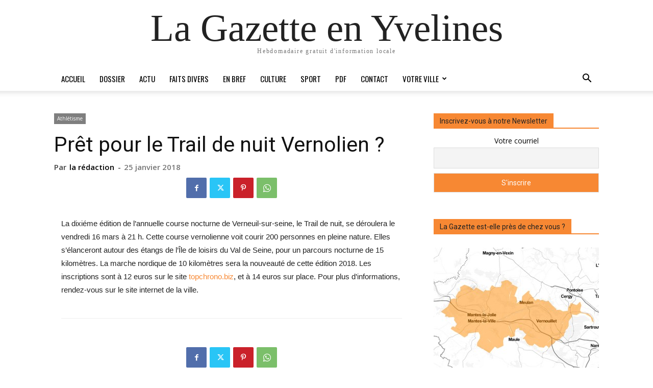

--- FILE ---
content_type: text/html; charset=UTF-8
request_url: https://lagazette-yvelines.fr/2018/01/25/pret-trail-de-nuit-vernolien/
body_size: 32267
content:

		    <!--
		        Error: <strong class="td-wp-booster-title">wp_booster error:</strong><br>td_api_base::mark_used_on_page : a component with the ID: single_template_5 is not set.<br>/homepages/26/d582191517/htdocs/wp-content/plugins/td-composer/legacy/common/wp_booster/td_api.php (rara-error)
		    -->
		    
		    <!--
		        Error: <strong class="td-wp-booster-title">wp_booster error:</strong><br>td_api_base::get_key : a component with the ID: <b>single_template_5</b> Key: <b>file</b> is not set.<br>/homepages/26/d582191517/htdocs/wp-content/plugins/td-composer/legacy/common/wp_booster/td_api.php (rara-error)
		    -->
		    
		    <!--
		        Error: <strong class="td-wp-booster-title">wp_booster error:</strong><br>The path  of the single_template_5 template not found. Did you disable a tagDiv plugin?<br>/homepages/26/d582191517/htdocs/wp-content/plugins/td-composer/legacy/common/wp_booster/td_api.php (rara-error)
		    -->
		    <!doctype html >
<html dir="ltr" lang="fr-FR" prefix="og: https://ogp.me/ns#">
<head>
    <meta charset="UTF-8" />
    
    <meta name="viewport" content="width=device-width, initial-scale=1.0">
    <link rel="pingback" href="https://lagazette-yvelines.fr/xmlrpc.php" />
    	<style>img:is([sizes="auto" i], [sizes^="auto," i]) { contain-intrinsic-size: 3000px 1500px }</style>
	
		<!-- All in One SEO 4.8.3.2 - aioseo.com -->
		<title>Prêt pour le Trail de nuit Vernolien ? - La Gazette en Yvelines</title>
	<meta name="description" content="La dixiéme édition de l&#039;annuelle course nocturne de Verneuil-sur-seine, le Trail de nuit, se déroulera le vendredi 16 mars à 21 h. Cette course vernolienne voit courir 200 personnes en pleine nature. Elles s&#039;élanceront autour des étangs de l&#039;Île de loisirs du Val de Seine, pour un parcours nocturne de 15 kilomètres. La marche nordique" />
	<meta name="robots" content="max-image-preview:large" />
	<meta name="author" content="la rédaction"/>
	<link rel="canonical" href="https://lagazette-yvelines.fr/2018/01/25/pret-trail-de-nuit-vernolien/" />
	<meta name="generator" content="All in One SEO (AIOSEO) 4.8.3.2" />
		<meta property="og:locale" content="fr_FR" />
		<meta property="og:site_name" content="La Gazette en Yvelines La Gazette en Yvelines" />
		<meta property="og:type" content="article" />
		<meta property="og:title" content="Prêt pour le Trail de nuit Vernolien ? - La Gazette en Yvelines" />
		<meta property="og:description" content="La dixiéme édition de l&#039;annuelle course nocturne de Verneuil-sur-seine, le Trail de nuit, se déroulera le vendredi 16 mars à 21 h. Cette course vernolienne voit courir 200 personnes en pleine nature. Elles s&#039;élanceront autour des étangs de l&#039;Île de loisirs du Val de Seine, pour un parcours nocturne de 15 kilomètres. La marche nordique" />
		<meta property="og:url" content="https://lagazette-yvelines.fr/2018/01/25/pret-trail-de-nuit-vernolien/" />
		<meta property="og:image" content="https://lagazette-yvelines.fr/wp-content/uploads/2023/08/305390916_616299579833063_1941831915870416330_n.jpeg" />
		<meta property="og:image:secure_url" content="https://lagazette-yvelines.fr/wp-content/uploads/2023/08/305390916_616299579833063_1941831915870416330_n.jpeg" />
		<meta property="og:image:width" content="1134" />
		<meta property="og:image:height" content="378" />
		<meta property="article:published_time" content="2018-01-25T15:15:24+00:00" />
		<meta property="article:modified_time" content="2018-01-23T10:34:27+00:00" />
		<meta property="article:publisher" content="https://www.facebook.com/GazetteYvelines" />
		<meta name="twitter:card" content="summary_large_image" />
		<meta name="twitter:site" content="@GazetteYvelines" />
		<meta name="twitter:title" content="Prêt pour le Trail de nuit Vernolien ? - La Gazette en Yvelines" />
		<meta name="twitter:description" content="La dixiéme édition de l&#039;annuelle course nocturne de Verneuil-sur-seine, le Trail de nuit, se déroulera le vendredi 16 mars à 21 h. Cette course vernolienne voit courir 200 personnes en pleine nature. Elles s&#039;élanceront autour des étangs de l&#039;Île de loisirs du Val de Seine, pour un parcours nocturne de 15 kilomètres. La marche nordique" />
		<meta name="twitter:creator" content="@GazetteYvelines" />
		<meta name="twitter:image" content="https://lagazette-yvelines.fr/wp-content/uploads/2023/08/305390916_616299579833063_1941831915870416330_n.jpeg" />
		<script type="application/ld+json" class="aioseo-schema">
			{"@context":"https:\/\/schema.org","@graph":[{"@type":"BlogPosting","@id":"https:\/\/lagazette-yvelines.fr\/2018\/01\/25\/pret-trail-de-nuit-vernolien\/#blogposting","name":"Pr\u00eat pour le Trail de nuit Vernolien ? - La Gazette en Yvelines","headline":"Pr\u00eat pour le Trail de nuit Vernolien ?","author":{"@id":"https:\/\/lagazette-yvelines.fr\/author\/maquette_web\/#author"},"publisher":{"@id":"https:\/\/lagazette-yvelines.fr\/#organization"},"datePublished":"2018-01-25T16:15:24+02:00","dateModified":"2018-01-23T11:34:27+02:00","inLanguage":"fr-FR","mainEntityOfPage":{"@id":"https:\/\/lagazette-yvelines.fr\/2018\/01\/25\/pret-trail-de-nuit-vernolien\/#webpage"},"isPartOf":{"@id":"https:\/\/lagazette-yvelines.fr\/2018\/01\/25\/pret-trail-de-nuit-vernolien\/#webpage"},"articleSection":"Athl\u00e9tisme, SPORT, la r\u00e9daction"},{"@type":"BreadcrumbList","@id":"https:\/\/lagazette-yvelines.fr\/2018\/01\/25\/pret-trail-de-nuit-vernolien\/#breadcrumblist","itemListElement":[{"@type":"ListItem","@id":"https:\/\/lagazette-yvelines.fr#listItem","position":1,"name":"Accueil","item":"https:\/\/lagazette-yvelines.fr","nextItem":{"@type":"ListItem","@id":"https:\/\/lagazette-yvelines.fr\/category\/athletisme\/#listItem","name":"Athl\u00e9tisme"}},{"@type":"ListItem","@id":"https:\/\/lagazette-yvelines.fr\/category\/athletisme\/#listItem","position":2,"name":"Athl\u00e9tisme","item":"https:\/\/lagazette-yvelines.fr\/category\/athletisme\/","nextItem":{"@type":"ListItem","@id":"https:\/\/lagazette-yvelines.fr\/2018\/01\/25\/pret-trail-de-nuit-vernolien\/#listItem","name":"Pr\u00eat pour le Trail de nuit Vernolien ?"},"previousItem":{"@type":"ListItem","@id":"https:\/\/lagazette-yvelines.fr#listItem","name":"Accueil"}},{"@type":"ListItem","@id":"https:\/\/lagazette-yvelines.fr\/2018\/01\/25\/pret-trail-de-nuit-vernolien\/#listItem","position":3,"name":"Pr\u00eat pour le Trail de nuit Vernolien ?","previousItem":{"@type":"ListItem","@id":"https:\/\/lagazette-yvelines.fr\/category\/athletisme\/#listItem","name":"Athl\u00e9tisme"}}]},{"@type":"Organization","@id":"https:\/\/lagazette-yvelines.fr\/#organization","name":"La Gazette en Yvelines","description":"Hebdomadaire gratuit d'information locale","url":"https:\/\/lagazette-yvelines.fr\/","sameAs":["https:\/\/www.facebook.com\/GazetteYvelines","https:\/\/twitter.com\/GazetteYvelines","https:\/\/www.instagram.com\/lagazetteenyvelines\/"]},{"@type":"Person","@id":"https:\/\/lagazette-yvelines.fr\/author\/maquette_web\/#author","url":"https:\/\/lagazette-yvelines.fr\/author\/maquette_web\/","name":"la r\u00e9daction"},{"@type":"WebPage","@id":"https:\/\/lagazette-yvelines.fr\/2018\/01\/25\/pret-trail-de-nuit-vernolien\/#webpage","url":"https:\/\/lagazette-yvelines.fr\/2018\/01\/25\/pret-trail-de-nuit-vernolien\/","name":"Pr\u00eat pour le Trail de nuit Vernolien ? - La Gazette en Yvelines","description":"La dixi\u00e9me \u00e9dition de l'annuelle course nocturne de Verneuil-sur-seine, le Trail de nuit, se d\u00e9roulera le vendredi 16 mars \u00e0 21 h. Cette course vernolienne voit courir 200 personnes en pleine nature. Elles s'\u00e9lanceront autour des \u00e9tangs de l'\u00cele de loisirs du Val de Seine, pour un parcours nocturne de 15 kilom\u00e8tres. La marche nordique","inLanguage":"fr-FR","isPartOf":{"@id":"https:\/\/lagazette-yvelines.fr\/#website"},"breadcrumb":{"@id":"https:\/\/lagazette-yvelines.fr\/2018\/01\/25\/pret-trail-de-nuit-vernolien\/#breadcrumblist"},"author":{"@id":"https:\/\/lagazette-yvelines.fr\/author\/maquette_web\/#author"},"creator":{"@id":"https:\/\/lagazette-yvelines.fr\/author\/maquette_web\/#author"},"datePublished":"2018-01-25T16:15:24+02:00","dateModified":"2018-01-23T11:34:27+02:00"},{"@type":"WebSite","@id":"https:\/\/lagazette-yvelines.fr\/#website","url":"https:\/\/lagazette-yvelines.fr\/","name":"La Gazette en Yvelines","description":"Hebdomadaire gratuit d'information locale","inLanguage":"fr-FR","publisher":{"@id":"https:\/\/lagazette-yvelines.fr\/#organization"}}]}
		</script>
		<!-- All in One SEO -->

<link rel="icon" type="image/png" href="http://lagazette-yvelines.fr/wp-content/uploads/2015/10/Favicon-16px.png"><link rel="apple-touch-icon" sizes="76x76" href="http://lagazette-yvelines.fr/wp-content/uploads/2015/10/iOS76.png"/><link rel="apple-touch-icon" sizes="120x120" href="http://lagazette-yvelines.fr/wp-content/uploads/2015/10/iOS120.png"/><link rel="apple-touch-icon" sizes="152x152" href="http://lagazette-yvelines.fr/wp-content/uploads/2015/10/iOS152.png"/><link rel="apple-touch-icon" sizes="114x114" href="http://lagazette-yvelines.fr/wp-content/uploads/2015/10/iOS114.png"/><link rel="apple-touch-icon" sizes="144x144" href="http://lagazette-yvelines.fr/wp-content/uploads/2015/10/iOS144.png"/><link rel='dns-prefetch' href='//fonts.googleapis.com' />
<link rel="alternate" type="application/rss+xml" title="La Gazette en Yvelines &raquo; Flux" href="https://lagazette-yvelines.fr/feed/" />
<link rel="alternate" type="application/rss+xml" title="La Gazette en Yvelines &raquo; Flux des commentaires" href="https://lagazette-yvelines.fr/comments/feed/" />
<script type="text/javascript" id="wpp-js" src="https://lagazette-yvelines.fr/wp-content/plugins/wordpress-popular-posts/assets/js/wpp.min.js?ver=7.3.3" data-sampling="0" data-sampling-rate="100" data-api-url="https://lagazette-yvelines.fr/wp-json/wordpress-popular-posts" data-post-id="20351" data-token="56e5072c54" data-lang="0" data-debug="0"></script>
		<!-- This site uses the Google Analytics by MonsterInsights plugin v9.11.1 - Using Analytics tracking - https://www.monsterinsights.com/ -->
		<!-- Remarque : MonsterInsights n’est actuellement pas configuré sur ce site. Le propriétaire doit authentifier son compte Google Analytics dans les réglages de MonsterInsights.  -->
					<!-- No tracking code set -->
				<!-- / Google Analytics by MonsterInsights -->
		<script type="text/javascript">
/* <![CDATA[ */
window._wpemojiSettings = {"baseUrl":"https:\/\/s.w.org\/images\/core\/emoji\/16.0.1\/72x72\/","ext":".png","svgUrl":"https:\/\/s.w.org\/images\/core\/emoji\/16.0.1\/svg\/","svgExt":".svg","source":{"concatemoji":"https:\/\/lagazette-yvelines.fr\/wp-includes\/js\/wp-emoji-release.min.js?ver=6.8.3"}};
/*! This file is auto-generated */
!function(s,n){var o,i,e;function c(e){try{var t={supportTests:e,timestamp:(new Date).valueOf()};sessionStorage.setItem(o,JSON.stringify(t))}catch(e){}}function p(e,t,n){e.clearRect(0,0,e.canvas.width,e.canvas.height),e.fillText(t,0,0);var t=new Uint32Array(e.getImageData(0,0,e.canvas.width,e.canvas.height).data),a=(e.clearRect(0,0,e.canvas.width,e.canvas.height),e.fillText(n,0,0),new Uint32Array(e.getImageData(0,0,e.canvas.width,e.canvas.height).data));return t.every(function(e,t){return e===a[t]})}function u(e,t){e.clearRect(0,0,e.canvas.width,e.canvas.height),e.fillText(t,0,0);for(var n=e.getImageData(16,16,1,1),a=0;a<n.data.length;a++)if(0!==n.data[a])return!1;return!0}function f(e,t,n,a){switch(t){case"flag":return n(e,"\ud83c\udff3\ufe0f\u200d\u26a7\ufe0f","\ud83c\udff3\ufe0f\u200b\u26a7\ufe0f")?!1:!n(e,"\ud83c\udde8\ud83c\uddf6","\ud83c\udde8\u200b\ud83c\uddf6")&&!n(e,"\ud83c\udff4\udb40\udc67\udb40\udc62\udb40\udc65\udb40\udc6e\udb40\udc67\udb40\udc7f","\ud83c\udff4\u200b\udb40\udc67\u200b\udb40\udc62\u200b\udb40\udc65\u200b\udb40\udc6e\u200b\udb40\udc67\u200b\udb40\udc7f");case"emoji":return!a(e,"\ud83e\udedf")}return!1}function g(e,t,n,a){var r="undefined"!=typeof WorkerGlobalScope&&self instanceof WorkerGlobalScope?new OffscreenCanvas(300,150):s.createElement("canvas"),o=r.getContext("2d",{willReadFrequently:!0}),i=(o.textBaseline="top",o.font="600 32px Arial",{});return e.forEach(function(e){i[e]=t(o,e,n,a)}),i}function t(e){var t=s.createElement("script");t.src=e,t.defer=!0,s.head.appendChild(t)}"undefined"!=typeof Promise&&(o="wpEmojiSettingsSupports",i=["flag","emoji"],n.supports={everything:!0,everythingExceptFlag:!0},e=new Promise(function(e){s.addEventListener("DOMContentLoaded",e,{once:!0})}),new Promise(function(t){var n=function(){try{var e=JSON.parse(sessionStorage.getItem(o));if("object"==typeof e&&"number"==typeof e.timestamp&&(new Date).valueOf()<e.timestamp+604800&&"object"==typeof e.supportTests)return e.supportTests}catch(e){}return null}();if(!n){if("undefined"!=typeof Worker&&"undefined"!=typeof OffscreenCanvas&&"undefined"!=typeof URL&&URL.createObjectURL&&"undefined"!=typeof Blob)try{var e="postMessage("+g.toString()+"("+[JSON.stringify(i),f.toString(),p.toString(),u.toString()].join(",")+"));",a=new Blob([e],{type:"text/javascript"}),r=new Worker(URL.createObjectURL(a),{name:"wpTestEmojiSupports"});return void(r.onmessage=function(e){c(n=e.data),r.terminate(),t(n)})}catch(e){}c(n=g(i,f,p,u))}t(n)}).then(function(e){for(var t in e)n.supports[t]=e[t],n.supports.everything=n.supports.everything&&n.supports[t],"flag"!==t&&(n.supports.everythingExceptFlag=n.supports.everythingExceptFlag&&n.supports[t]);n.supports.everythingExceptFlag=n.supports.everythingExceptFlag&&!n.supports.flag,n.DOMReady=!1,n.readyCallback=function(){n.DOMReady=!0}}).then(function(){return e}).then(function(){var e;n.supports.everything||(n.readyCallback(),(e=n.source||{}).concatemoji?t(e.concatemoji):e.wpemoji&&e.twemoji&&(t(e.twemoji),t(e.wpemoji)))}))}((window,document),window._wpemojiSettings);
/* ]]> */
</script>
<style id='wp-emoji-styles-inline-css' type='text/css'>

	img.wp-smiley, img.emoji {
		display: inline !important;
		border: none !important;
		box-shadow: none !important;
		height: 1em !important;
		width: 1em !important;
		margin: 0 0.07em !important;
		vertical-align: -0.1em !important;
		background: none !important;
		padding: 0 !important;
	}
</style>
<link rel='stylesheet' id='wp-block-library-css' href='https://lagazette-yvelines.fr/wp-includes/css/dist/block-library/style.min.css?ver=6.8.3' type='text/css' media='all' />
<style id='classic-theme-styles-inline-css' type='text/css'>
/*! This file is auto-generated */
.wp-block-button__link{color:#fff;background-color:#32373c;border-radius:9999px;box-shadow:none;text-decoration:none;padding:calc(.667em + 2px) calc(1.333em + 2px);font-size:1.125em}.wp-block-file__button{background:#32373c;color:#fff;text-decoration:none}
</style>
<style id='pdfemb-pdf-embedder-viewer-style-inline-css' type='text/css'>
.wp-block-pdfemb-pdf-embedder-viewer{max-width:none}

</style>
<style id='global-styles-inline-css' type='text/css'>
:root{--wp--preset--aspect-ratio--square: 1;--wp--preset--aspect-ratio--4-3: 4/3;--wp--preset--aspect-ratio--3-4: 3/4;--wp--preset--aspect-ratio--3-2: 3/2;--wp--preset--aspect-ratio--2-3: 2/3;--wp--preset--aspect-ratio--16-9: 16/9;--wp--preset--aspect-ratio--9-16: 9/16;--wp--preset--color--black: #000000;--wp--preset--color--cyan-bluish-gray: #abb8c3;--wp--preset--color--white: #ffffff;--wp--preset--color--pale-pink: #f78da7;--wp--preset--color--vivid-red: #cf2e2e;--wp--preset--color--luminous-vivid-orange: #ff6900;--wp--preset--color--luminous-vivid-amber: #fcb900;--wp--preset--color--light-green-cyan: #7bdcb5;--wp--preset--color--vivid-green-cyan: #00d084;--wp--preset--color--pale-cyan-blue: #8ed1fc;--wp--preset--color--vivid-cyan-blue: #0693e3;--wp--preset--color--vivid-purple: #9b51e0;--wp--preset--gradient--vivid-cyan-blue-to-vivid-purple: linear-gradient(135deg,rgba(6,147,227,1) 0%,rgb(155,81,224) 100%);--wp--preset--gradient--light-green-cyan-to-vivid-green-cyan: linear-gradient(135deg,rgb(122,220,180) 0%,rgb(0,208,130) 100%);--wp--preset--gradient--luminous-vivid-amber-to-luminous-vivid-orange: linear-gradient(135deg,rgba(252,185,0,1) 0%,rgba(255,105,0,1) 100%);--wp--preset--gradient--luminous-vivid-orange-to-vivid-red: linear-gradient(135deg,rgba(255,105,0,1) 0%,rgb(207,46,46) 100%);--wp--preset--gradient--very-light-gray-to-cyan-bluish-gray: linear-gradient(135deg,rgb(238,238,238) 0%,rgb(169,184,195) 100%);--wp--preset--gradient--cool-to-warm-spectrum: linear-gradient(135deg,rgb(74,234,220) 0%,rgb(151,120,209) 20%,rgb(207,42,186) 40%,rgb(238,44,130) 60%,rgb(251,105,98) 80%,rgb(254,248,76) 100%);--wp--preset--gradient--blush-light-purple: linear-gradient(135deg,rgb(255,206,236) 0%,rgb(152,150,240) 100%);--wp--preset--gradient--blush-bordeaux: linear-gradient(135deg,rgb(254,205,165) 0%,rgb(254,45,45) 50%,rgb(107,0,62) 100%);--wp--preset--gradient--luminous-dusk: linear-gradient(135deg,rgb(255,203,112) 0%,rgb(199,81,192) 50%,rgb(65,88,208) 100%);--wp--preset--gradient--pale-ocean: linear-gradient(135deg,rgb(255,245,203) 0%,rgb(182,227,212) 50%,rgb(51,167,181) 100%);--wp--preset--gradient--electric-grass: linear-gradient(135deg,rgb(202,248,128) 0%,rgb(113,206,126) 100%);--wp--preset--gradient--midnight: linear-gradient(135deg,rgb(2,3,129) 0%,rgb(40,116,252) 100%);--wp--preset--font-size--small: 11px;--wp--preset--font-size--medium: 20px;--wp--preset--font-size--large: 32px;--wp--preset--font-size--x-large: 42px;--wp--preset--font-size--regular: 15px;--wp--preset--font-size--larger: 50px;--wp--preset--spacing--20: 0.44rem;--wp--preset--spacing--30: 0.67rem;--wp--preset--spacing--40: 1rem;--wp--preset--spacing--50: 1.5rem;--wp--preset--spacing--60: 2.25rem;--wp--preset--spacing--70: 3.38rem;--wp--preset--spacing--80: 5.06rem;--wp--preset--shadow--natural: 6px 6px 9px rgba(0, 0, 0, 0.2);--wp--preset--shadow--deep: 12px 12px 50px rgba(0, 0, 0, 0.4);--wp--preset--shadow--sharp: 6px 6px 0px rgba(0, 0, 0, 0.2);--wp--preset--shadow--outlined: 6px 6px 0px -3px rgba(255, 255, 255, 1), 6px 6px rgba(0, 0, 0, 1);--wp--preset--shadow--crisp: 6px 6px 0px rgba(0, 0, 0, 1);}:where(.is-layout-flex){gap: 0.5em;}:where(.is-layout-grid){gap: 0.5em;}body .is-layout-flex{display: flex;}.is-layout-flex{flex-wrap: wrap;align-items: center;}.is-layout-flex > :is(*, div){margin: 0;}body .is-layout-grid{display: grid;}.is-layout-grid > :is(*, div){margin: 0;}:where(.wp-block-columns.is-layout-flex){gap: 2em;}:where(.wp-block-columns.is-layout-grid){gap: 2em;}:where(.wp-block-post-template.is-layout-flex){gap: 1.25em;}:where(.wp-block-post-template.is-layout-grid){gap: 1.25em;}.has-black-color{color: var(--wp--preset--color--black) !important;}.has-cyan-bluish-gray-color{color: var(--wp--preset--color--cyan-bluish-gray) !important;}.has-white-color{color: var(--wp--preset--color--white) !important;}.has-pale-pink-color{color: var(--wp--preset--color--pale-pink) !important;}.has-vivid-red-color{color: var(--wp--preset--color--vivid-red) !important;}.has-luminous-vivid-orange-color{color: var(--wp--preset--color--luminous-vivid-orange) !important;}.has-luminous-vivid-amber-color{color: var(--wp--preset--color--luminous-vivid-amber) !important;}.has-light-green-cyan-color{color: var(--wp--preset--color--light-green-cyan) !important;}.has-vivid-green-cyan-color{color: var(--wp--preset--color--vivid-green-cyan) !important;}.has-pale-cyan-blue-color{color: var(--wp--preset--color--pale-cyan-blue) !important;}.has-vivid-cyan-blue-color{color: var(--wp--preset--color--vivid-cyan-blue) !important;}.has-vivid-purple-color{color: var(--wp--preset--color--vivid-purple) !important;}.has-black-background-color{background-color: var(--wp--preset--color--black) !important;}.has-cyan-bluish-gray-background-color{background-color: var(--wp--preset--color--cyan-bluish-gray) !important;}.has-white-background-color{background-color: var(--wp--preset--color--white) !important;}.has-pale-pink-background-color{background-color: var(--wp--preset--color--pale-pink) !important;}.has-vivid-red-background-color{background-color: var(--wp--preset--color--vivid-red) !important;}.has-luminous-vivid-orange-background-color{background-color: var(--wp--preset--color--luminous-vivid-orange) !important;}.has-luminous-vivid-amber-background-color{background-color: var(--wp--preset--color--luminous-vivid-amber) !important;}.has-light-green-cyan-background-color{background-color: var(--wp--preset--color--light-green-cyan) !important;}.has-vivid-green-cyan-background-color{background-color: var(--wp--preset--color--vivid-green-cyan) !important;}.has-pale-cyan-blue-background-color{background-color: var(--wp--preset--color--pale-cyan-blue) !important;}.has-vivid-cyan-blue-background-color{background-color: var(--wp--preset--color--vivid-cyan-blue) !important;}.has-vivid-purple-background-color{background-color: var(--wp--preset--color--vivid-purple) !important;}.has-black-border-color{border-color: var(--wp--preset--color--black) !important;}.has-cyan-bluish-gray-border-color{border-color: var(--wp--preset--color--cyan-bluish-gray) !important;}.has-white-border-color{border-color: var(--wp--preset--color--white) !important;}.has-pale-pink-border-color{border-color: var(--wp--preset--color--pale-pink) !important;}.has-vivid-red-border-color{border-color: var(--wp--preset--color--vivid-red) !important;}.has-luminous-vivid-orange-border-color{border-color: var(--wp--preset--color--luminous-vivid-orange) !important;}.has-luminous-vivid-amber-border-color{border-color: var(--wp--preset--color--luminous-vivid-amber) !important;}.has-light-green-cyan-border-color{border-color: var(--wp--preset--color--light-green-cyan) !important;}.has-vivid-green-cyan-border-color{border-color: var(--wp--preset--color--vivid-green-cyan) !important;}.has-pale-cyan-blue-border-color{border-color: var(--wp--preset--color--pale-cyan-blue) !important;}.has-vivid-cyan-blue-border-color{border-color: var(--wp--preset--color--vivid-cyan-blue) !important;}.has-vivid-purple-border-color{border-color: var(--wp--preset--color--vivid-purple) !important;}.has-vivid-cyan-blue-to-vivid-purple-gradient-background{background: var(--wp--preset--gradient--vivid-cyan-blue-to-vivid-purple) !important;}.has-light-green-cyan-to-vivid-green-cyan-gradient-background{background: var(--wp--preset--gradient--light-green-cyan-to-vivid-green-cyan) !important;}.has-luminous-vivid-amber-to-luminous-vivid-orange-gradient-background{background: var(--wp--preset--gradient--luminous-vivid-amber-to-luminous-vivid-orange) !important;}.has-luminous-vivid-orange-to-vivid-red-gradient-background{background: var(--wp--preset--gradient--luminous-vivid-orange-to-vivid-red) !important;}.has-very-light-gray-to-cyan-bluish-gray-gradient-background{background: var(--wp--preset--gradient--very-light-gray-to-cyan-bluish-gray) !important;}.has-cool-to-warm-spectrum-gradient-background{background: var(--wp--preset--gradient--cool-to-warm-spectrum) !important;}.has-blush-light-purple-gradient-background{background: var(--wp--preset--gradient--blush-light-purple) !important;}.has-blush-bordeaux-gradient-background{background: var(--wp--preset--gradient--blush-bordeaux) !important;}.has-luminous-dusk-gradient-background{background: var(--wp--preset--gradient--luminous-dusk) !important;}.has-pale-ocean-gradient-background{background: var(--wp--preset--gradient--pale-ocean) !important;}.has-electric-grass-gradient-background{background: var(--wp--preset--gradient--electric-grass) !important;}.has-midnight-gradient-background{background: var(--wp--preset--gradient--midnight) !important;}.has-small-font-size{font-size: var(--wp--preset--font-size--small) !important;}.has-medium-font-size{font-size: var(--wp--preset--font-size--medium) !important;}.has-large-font-size{font-size: var(--wp--preset--font-size--large) !important;}.has-x-large-font-size{font-size: var(--wp--preset--font-size--x-large) !important;}
:where(.wp-block-post-template.is-layout-flex){gap: 1.25em;}:where(.wp-block-post-template.is-layout-grid){gap: 1.25em;}
:where(.wp-block-columns.is-layout-flex){gap: 2em;}:where(.wp-block-columns.is-layout-grid){gap: 2em;}
:root :where(.wp-block-pullquote){font-size: 1.5em;line-height: 1.6;}
</style>
<link rel='stylesheet' id='dslc-fontawesome-css' href='https://lagazette-yvelines.fr/wp-content/plugins/live-composer-page-builder/css/font-awesome.css?ver=1.5.52' type='text/css' media='all' />
<link rel='stylesheet' id='dslc-plugins-css-css' href='https://lagazette-yvelines.fr/wp-content/plugins/live-composer-page-builder/css/dist/frontend.plugins.min.css?ver=1.5.52' type='text/css' media='all' />
<link rel='stylesheet' id='dslc-frontend-css-css' href='https://lagazette-yvelines.fr/wp-content/plugins/live-composer-page-builder/css/dist/frontend.min.css?ver=1.5.52' type='text/css' media='all' />
<link rel='stylesheet' id='sp-news-public-css' href='https://lagazette-yvelines.fr/wp-content/plugins/sp-news-and-widget/assets/css/wpnw-public.css?ver=5.0.4' type='text/css' media='all' />
<link rel='stylesheet' id='wordpress-popular-posts-css-css' href='https://lagazette-yvelines.fr/wp-content/plugins/wordpress-popular-posts/assets/css/wpp.css?ver=7.3.3' type='text/css' media='all' />
<link rel='stylesheet' id='td-plugin-multi-purpose-css' href='https://lagazette-yvelines.fr/wp-content/plugins/td-composer/td-multi-purpose/style.css?ver=492e3cf54bd42df3b24a3de8e2307cafx' type='text/css' media='all' />
<link rel='stylesheet' id='google-fonts-style-css' href='https://fonts.googleapis.com/css?family=Oswald%3A400%7CVollkorn%3A400%7COpen+Sans%3A400%2C600%2C700%7COpen+Sans+Condensed%3A400%7CRoboto%3A400%2C600%2C700&#038;display=swap&#038;ver=12.7.1' type='text/css' media='all' />
<link rel='stylesheet' id='newsletter-css' href='https://lagazette-yvelines.fr/wp-content/plugins/newsletter/style.css?ver=8.9.1' type='text/css' media='all' />
<link rel='stylesheet' id='td-theme-css' href='https://lagazette-yvelines.fr/wp-content/themes/Newspaper/style.css?ver=12.7.1' type='text/css' media='all' />
<style id='td-theme-inline-css' type='text/css'>@media (max-width:767px){.td-header-desktop-wrap{display:none}}@media (min-width:767px){.td-header-mobile-wrap{display:none}}</style>
<link rel='stylesheet' id='td-legacy-framework-front-style-css' href='https://lagazette-yvelines.fr/wp-content/plugins/td-composer/legacy/Newspaper/assets/css/td_legacy_main.css?ver=492e3cf54bd42df3b24a3de8e2307cafx' type='text/css' media='all' />
<link rel='stylesheet' id='tdb_style_cloud_templates_front-css' href='https://lagazette-yvelines.fr/wp-content/plugins/td-cloud-library/assets/css/tdb_main.css?ver=d578089f160957352b9b4ca6d880fd8f' type='text/css' media='all' />
<script type="text/javascript" src="https://lagazette-yvelines.fr/wp-includes/js/jquery/jquery.min.js?ver=3.7.1" id="jquery-core-js"></script>
<script type="text/javascript" src="https://lagazette-yvelines.fr/wp-includes/js/jquery/jquery-migrate.min.js?ver=3.4.1" id="jquery-migrate-js"></script>
<script type="text/javascript" src="https://lagazette-yvelines.fr/wp-content/plugins/live-composer-page-builder/js/dist/client_plugins.min.js?ver=1.5.52" id="dslc-plugins-js-js"></script>
<link rel="https://api.w.org/" href="https://lagazette-yvelines.fr/wp-json/" /><link rel="alternate" title="JSON" type="application/json" href="https://lagazette-yvelines.fr/wp-json/wp/v2/posts/20351" /><link rel="EditURI" type="application/rsd+xml" title="RSD" href="https://lagazette-yvelines.fr/xmlrpc.php?rsd" />
<meta name="generator" content="WordPress 6.8.3" />
<link rel='shortlink' href='https://lagazette-yvelines.fr/?p=20351' />
<link rel="alternate" title="oEmbed (JSON)" type="application/json+oembed" href="https://lagazette-yvelines.fr/wp-json/oembed/1.0/embed?url=https%3A%2F%2Flagazette-yvelines.fr%2F2018%2F01%2F25%2Fpret-trail-de-nuit-vernolien%2F" />
<link rel="alternate" title="oEmbed (XML)" type="text/xml+oembed" href="https://lagazette-yvelines.fr/wp-json/oembed/1.0/embed?url=https%3A%2F%2Flagazette-yvelines.fr%2F2018%2F01%2F25%2Fpret-trail-de-nuit-vernolien%2F&#038;format=xml" />
<script type="text/javascript">
(function(url){
	if(/(?:Chrome\/26\.0\.1410\.63 Safari\/537\.31|WordfenceTestMonBot)/.test(navigator.userAgent)){ return; }
	var addEvent = function(evt, handler) {
		if (window.addEventListener) {
			document.addEventListener(evt, handler, false);
		} else if (window.attachEvent) {
			document.attachEvent('on' + evt, handler);
		}
	};
	var removeEvent = function(evt, handler) {
		if (window.removeEventListener) {
			document.removeEventListener(evt, handler, false);
		} else if (window.detachEvent) {
			document.detachEvent('on' + evt, handler);
		}
	};
	var evts = 'contextmenu dblclick drag dragend dragenter dragleave dragover dragstart drop keydown keypress keyup mousedown mousemove mouseout mouseover mouseup mousewheel scroll'.split(' ');
	var logHuman = function() {
		if (window.wfLogHumanRan) { return; }
		window.wfLogHumanRan = true;
		var wfscr = document.createElement('script');
		wfscr.type = 'text/javascript';
		wfscr.async = true;
		wfscr.src = url + '&r=' + Math.random();
		(document.getElementsByTagName('head')[0]||document.getElementsByTagName('body')[0]).appendChild(wfscr);
		for (var i = 0; i < evts.length; i++) {
			removeEvent(evts[i], logHuman);
		}
	};
	for (var i = 0; i < evts.length; i++) {
		addEvent(evts[i], logHuman);
	}
})('//lagazette-yvelines.fr/?wordfence_lh=1&hid=616C25ACCA1F5BC92326C4DBDDE63682');
</script>            <style id="wpp-loading-animation-styles">@-webkit-keyframes bgslide{from{background-position-x:0}to{background-position-x:-200%}}@keyframes bgslide{from{background-position-x:0}to{background-position-x:-200%}}.wpp-widget-block-placeholder,.wpp-shortcode-placeholder{margin:0 auto;width:60px;height:3px;background:#dd3737;background:linear-gradient(90deg,#dd3737 0%,#571313 10%,#dd3737 100%);background-size:200% auto;border-radius:3px;-webkit-animation:bgslide 1s infinite linear;animation:bgslide 1s infinite linear}</style>
            
		    <!--
		        Error: <strong class="td-wp-booster-title">wp_booster error:</strong><br>td_api_base::get_key : a component with the ID: <b>single_template_5</b> Key: <b>bg_use_featured_image_as_background</b> is not set.<br>/homepages/26/d582191517/htdocs/wp-content/plugins/td-composer/legacy/common/wp_booster/td_api.php (rara-error)
		    -->
		    
		    <!--
		        Error: <strong class="td-wp-booster-title">wp_booster error:</strong><br>td_api_base::get_key : a component with the ID: <b>single_template_5</b> Key: <b>bg_disable_background</b> is not set.<br>/homepages/26/d582191517/htdocs/wp-content/plugins/td-composer/legacy/common/wp_booster/td_api.php (rara-error)
		    -->
		    
		    <!--
		        Error: <strong class="td-wp-booster-title">wp_booster error:</strong><br>td_api_base::get_key : a component with the ID: <b>single_template_5</b> Key: <b>bg_box_layout_config</b> is not set.<br>/homepages/26/d582191517/htdocs/wp-content/plugins/td-composer/legacy/common/wp_booster/td_api.php (rara-error)
		    -->
		        <script>
        window.tdb_global_vars = {"wpRestUrl":"https:\/\/lagazette-yvelines.fr\/wp-json\/","permalinkStructure":"\/%year%\/%monthnum%\/%day%\/%postname%\/"};
        window.tdb_p_autoload_vars = {"isAjax":false,"isAdminBarShowing":false,"autoloadStatus":"off","origPostEditUrl":null};
    </script>
    
    <style id="tdb-global-colors">:root{--blck-custom-color-1:#052c54;--blck-custom-color-2:#f83aff;--blck-custom-color-3:#7c89a0;--blck-custom-color-4:#5325ea}</style>

    
	<style type="text/css">.broken_link, a.broken_link {
	text-decoration: line-through;
}</style><style type="text/css">.dslc-modules-section-wrapper, .dslca-add-modules-section { width : 696px; } .dslc-modules-section:not(.dslc-full) { padding-left: 4%;  padding-right: 4%; } .dslc-modules-section { margin-left:0%;margin-right:0%;margin-bottom:0px;padding-bottom:80px;padding-top:80px;padding-left:0%;padding-right:0%;background-image:none;background-repeat:repeat;background-position:left top;background-attachment:scroll;background-size:auto;border-width:0px;border-style:solid; }</style>
<!-- JS generated by theme -->

<script type="text/javascript" id="td-generated-header-js">
    
    

	    var tdBlocksArray = []; //here we store all the items for the current page

	    // td_block class - each ajax block uses a object of this class for requests
	    function tdBlock() {
		    this.id = '';
		    this.block_type = 1; //block type id (1-234 etc)
		    this.atts = '';
		    this.td_column_number = '';
		    this.td_current_page = 1; //
		    this.post_count = 0; //from wp
		    this.found_posts = 0; //from wp
		    this.max_num_pages = 0; //from wp
		    this.td_filter_value = ''; //current live filter value
		    this.is_ajax_running = false;
		    this.td_user_action = ''; // load more or infinite loader (used by the animation)
		    this.header_color = '';
		    this.ajax_pagination_infinite_stop = ''; //show load more at page x
	    }

        // td_js_generator - mini detector
        ( function () {
            var htmlTag = document.getElementsByTagName("html")[0];

	        if ( navigator.userAgent.indexOf("MSIE 10.0") > -1 ) {
                htmlTag.className += ' ie10';
            }

            if ( !!navigator.userAgent.match(/Trident.*rv\:11\./) ) {
                htmlTag.className += ' ie11';
            }

	        if ( navigator.userAgent.indexOf("Edge") > -1 ) {
                htmlTag.className += ' ieEdge';
            }

            if ( /(iPad|iPhone|iPod)/g.test(navigator.userAgent) ) {
                htmlTag.className += ' td-md-is-ios';
            }

            var user_agent = navigator.userAgent.toLowerCase();
            if ( user_agent.indexOf("android") > -1 ) {
                htmlTag.className += ' td-md-is-android';
            }

            if ( -1 !== navigator.userAgent.indexOf('Mac OS X')  ) {
                htmlTag.className += ' td-md-is-os-x';
            }

            if ( /chrom(e|ium)/.test(navigator.userAgent.toLowerCase()) ) {
               htmlTag.className += ' td-md-is-chrome';
            }

            if ( -1 !== navigator.userAgent.indexOf('Firefox') ) {
                htmlTag.className += ' td-md-is-firefox';
            }

            if ( -1 !== navigator.userAgent.indexOf('Safari') && -1 === navigator.userAgent.indexOf('Chrome') ) {
                htmlTag.className += ' td-md-is-safari';
            }

            if( -1 !== navigator.userAgent.indexOf('IEMobile') ){
                htmlTag.className += ' td-md-is-iemobile';
            }

        })();

        var tdLocalCache = {};

        ( function () {
            "use strict";

            tdLocalCache = {
                data: {},
                remove: function (resource_id) {
                    delete tdLocalCache.data[resource_id];
                },
                exist: function (resource_id) {
                    return tdLocalCache.data.hasOwnProperty(resource_id) && tdLocalCache.data[resource_id] !== null;
                },
                get: function (resource_id) {
                    return tdLocalCache.data[resource_id];
                },
                set: function (resource_id, cachedData) {
                    tdLocalCache.remove(resource_id);
                    tdLocalCache.data[resource_id] = cachedData;
                }
            };
        })();

    
    
var td_viewport_interval_list=[{"limitBottom":767,"sidebarWidth":228},{"limitBottom":1018,"sidebarWidth":300},{"limitBottom":1140,"sidebarWidth":324}];
var td_animation_stack_effect="type0";
var tds_animation_stack=true;
var td_animation_stack_specific_selectors=".entry-thumb, img, .td-lazy-img";
var td_animation_stack_general_selectors=".td-animation-stack img, .td-animation-stack .entry-thumb, .post img, .td-animation-stack .td-lazy-img";
var tdc_is_installed="yes";
var tdc_domain_active=false;
var td_ajax_url="https:\/\/lagazette-yvelines.fr\/wp-admin\/admin-ajax.php?td_theme_name=Newspaper&v=12.7.1";
var td_get_template_directory_uri="https:\/\/lagazette-yvelines.fr\/wp-content\/plugins\/td-composer\/legacy\/common";
var tds_snap_menu="snap";
var tds_logo_on_sticky="show_header_logo";
var tds_header_style="8";
var td_please_wait="Patientez s'il vous pla\u00eet...";
var td_email_user_pass_incorrect="Utilisateur ou mot de passe incorrect !";
var td_email_user_incorrect="Courriel ou nom d'utilisateur incorrect !";
var td_email_incorrect="Courriel incorrect !";
var td_user_incorrect="Username incorrect!";
var td_email_user_empty="Email or username empty!";
var td_pass_empty="Pass empty!";
var td_pass_pattern_incorrect="Invalid Pass Pattern!";
var td_retype_pass_incorrect="Retyped Pass incorrect!";
var tds_more_articles_on_post_enable="";
var tds_more_articles_on_post_time_to_wait="";
var tds_more_articles_on_post_pages_distance_from_top=0;
var tds_captcha="";
var tds_theme_color_site_wide="#f78833";
var tds_smart_sidebar="";
var tdThemeName="Newspaper";
var tdThemeNameWl="Newspaper";
var td_magnific_popup_translation_tPrev="Pr\u00e9c\u00e9dente (fl\u00e8che gauche)";
var td_magnific_popup_translation_tNext="Suivante (fl\u00e8che droite)";
var td_magnific_popup_translation_tCounter="%curr% sur %total%";
var td_magnific_popup_translation_ajax_tError="Le contenu de %url% pas pu \u00eatre charg\u00e9.";
var td_magnific_popup_translation_image_tError="L'image #%curr% pas pu \u00eatre charg\u00e9.";
var tdBlockNonce="86514256bf";
var tdMobileMenu="enabled";
var tdMobileSearch="enabled";
var tdDateNamesI18n={"month_names":["janvier","f\u00e9vrier","mars","avril","mai","juin","juillet","ao\u00fbt","septembre","octobre","novembre","d\u00e9cembre"],"month_names_short":["Jan","F\u00e9v","Mar","Avr","Mai","Juin","Juil","Ao\u00fbt","Sep","Oct","Nov","D\u00e9c"],"day_names":["dimanche","lundi","mardi","mercredi","jeudi","vendredi","samedi"],"day_names_short":["dim","lun","mar","mer","jeu","ven","sam"]};
var tdb_modal_confirm="Sauvegarder";
var tdb_modal_cancel="Annuler";
var tdb_modal_confirm_alt="Oui";
var tdb_modal_cancel_alt="Non";
var td_deploy_mode="deploy";
var td_ad_background_click_link="";
var td_ad_background_click_target="";
</script>


<!-- Header style compiled by theme -->

<style>.td-module-exclusive .td-module-title a:before{content:'EXCLUSIF'}.td-header-wrap .black-menu .sf-menu>.current-menu-item>a,.td-header-wrap .black-menu .sf-menu>.current-menu-ancestor>a,.td-header-wrap .black-menu .sf-menu>.current-category-ancestor>a,.td-header-wrap .black-menu .sf-menu>li>a:hover,.td-header-wrap .black-menu .sf-menu>.sfHover>a,.sf-menu>.current-menu-item>a:after,.sf-menu>.current-menu-ancestor>a:after,.sf-menu>.current-category-ancestor>a:after,.sf-menu>li:hover>a:after,.sf-menu>.sfHover>a:after,.header-search-wrap .td-drop-down-search:after,.header-search-wrap .td-drop-down-search .btn:hover,input[type=submit]:hover,.td-read-more a,.td-post-category:hover,body .td_top_authors .td-active .td-author-post-count,body .td_top_authors .td-active .td-author-comments-count,body .td_top_authors .td_mod_wrap:hover .td-author-post-count,body .td_top_authors .td_mod_wrap:hover .td-author-comments-count,.td-404-sub-sub-title a:hover,.td-search-form-widget .wpb_button:hover,.td-rating-bar-wrap div,.dropcap,.td_wrapper_video_playlist .td_video_controls_playlist_wrapper,.wpb_default,.wpb_default:hover,.td-left-smart-list:hover,.td-right-smart-list:hover,#bbpress-forums button:hover,.bbp_widget_login .button:hover,.td-footer-wrapper .td-post-category,.td-footer-wrapper .widget_product_search input[type="submit"]:hover,.single-product .product .summary .cart .button:hover,.td-next-prev-wrap a:hover,.td-load-more-wrap a:hover,.td-post-small-box a:hover,.page-nav .current,.page-nav:first-child>div,#bbpress-forums .bbp-pagination .current,#bbpress-forums #bbp-single-user-details #bbp-user-navigation li.current a,.td-theme-slider:hover .slide-meta-cat a,a.vc_btn-black:hover,.td-trending-now-wrapper:hover .td-trending-now-title,.td-scroll-up,.td-smart-list-button:hover,.td-weather-information:before,.td-weather-week:before,.td_block_exchange .td-exchange-header:before,.td-pulldown-syle-2 .td-subcat-dropdown ul:after,.td_block_template_9 .td-block-title:after,.td_block_template_15 .td-block-title:before,div.wpforms-container .wpforms-form div.wpforms-submit-container button[type=submit],.td-close-video-fixed{background-color:#f78833}.td_block_template_4 .td-related-title .td-cur-simple-item:before{border-color:#f78833 transparent transparent transparent!important}.td_block_template_4 .td-related-title .td-cur-simple-item,.td_block_template_3 .td-related-title .td-cur-simple-item,.td_block_template_9 .td-related-title:after{background-color:#f78833}a,cite a:hover,.td-page-content blockquote p,.td-post-content blockquote p,.mce-content-body blockquote p,.comment-content blockquote p,.wpb_text_column blockquote p,.td_block_text_with_title blockquote p,.td_module_wrap:hover .entry-title a,.td-subcat-filter .td-subcat-list a:hover,.td-subcat-filter .td-subcat-dropdown a:hover,.td_quote_on_blocks,.dropcap2,.dropcap3,body .td_top_authors .td-active .td-authors-name a,body .td_top_authors .td_mod_wrap:hover .td-authors-name a,.td-post-next-prev-content a:hover,.author-box-wrap .td-author-social a:hover,.td-author-name a:hover,.td-author-url a:hover,.comment-reply-link:hover,.logged-in-as a:hover,#cancel-comment-reply-link:hover,.td-search-query,.widget a:hover,.td_wp_recentcomments a:hover,.archive .widget_archive .current,.archive .widget_archive .current a,.widget_calendar tfoot a:hover,#bbpress-forums li.bbp-header .bbp-reply-content span a:hover,#bbpress-forums .bbp-forum-freshness a:hover,#bbpress-forums .bbp-topic-freshness a:hover,#bbpress-forums .bbp-forums-list li a:hover,#bbpress-forums .bbp-forum-title:hover,#bbpress-forums .bbp-topic-permalink:hover,#bbpress-forums .bbp-topic-started-by a:hover,#bbpress-forums .bbp-topic-started-in a:hover,#bbpress-forums .bbp-body .super-sticky li.bbp-topic-title .bbp-topic-permalink,#bbpress-forums .bbp-body .sticky li.bbp-topic-title .bbp-topic-permalink,.widget_display_replies .bbp-author-name,.widget_display_topics .bbp-author-name,.td-subfooter-menu li a:hover,a.vc_btn-black:hover,.td-smart-list-dropdown-wrap .td-smart-list-button:hover,.td-instagram-user a,.td-block-title-wrap .td-wrapper-pulldown-filter .td-pulldown-filter-display-option:hover,.td-block-title-wrap .td-wrapper-pulldown-filter .td-pulldown-filter-display-option:hover i,.td-block-title-wrap .td-wrapper-pulldown-filter .td-pulldown-filter-link:hover,.td-block-title-wrap .td-wrapper-pulldown-filter .td-pulldown-filter-item .td-cur-simple-item,.td-pulldown-syle-2 .td-subcat-dropdown:hover .td-subcat-more span,.td-pulldown-syle-2 .td-subcat-dropdown:hover .td-subcat-more i,.td-pulldown-syle-3 .td-subcat-dropdown:hover .td-subcat-more span,.td-pulldown-syle-3 .td-subcat-dropdown:hover .td-subcat-more i,.td_block_template_2 .td-related-title .td-cur-simple-item,.td_block_template_5 .td-related-title .td-cur-simple-item,.td_block_template_6 .td-related-title .td-cur-simple-item,.td_block_template_7 .td-related-title .td-cur-simple-item,.td_block_template_8 .td-related-title .td-cur-simple-item,.td_block_template_9 .td-related-title .td-cur-simple-item,.td_block_template_10 .td-related-title .td-cur-simple-item,.td_block_template_11 .td-related-title .td-cur-simple-item,.td_block_template_12 .td-related-title .td-cur-simple-item,.td_block_template_13 .td-related-title .td-cur-simple-item,.td_block_template_14 .td-related-title .td-cur-simple-item,.td_block_template_15 .td-related-title .td-cur-simple-item,.td_block_template_16 .td-related-title .td-cur-simple-item,.td_block_template_17 .td-related-title .td-cur-simple-item,.td-theme-wrap .sf-menu ul .td-menu-item>a:hover,.td-theme-wrap .sf-menu ul .sfHover>a,.td-theme-wrap .sf-menu ul .current-menu-ancestor>a,.td-theme-wrap .sf-menu ul .current-category-ancestor>a,.td-theme-wrap .sf-menu ul .current-menu-item>a,.td_outlined_btn,body .td_block_categories_tags .td-ct-item:hover,body .td_block_list_menu li.current-menu-item>a,body .td_block_list_menu li.current-menu-ancestor>a,body .td_block_list_menu li.current-category-ancestor>a{color:#f78833}a.vc_btn-black.vc_btn_square_outlined:hover,a.vc_btn-black.vc_btn_outlined:hover{color:#f78833!important}.td-next-prev-wrap a:hover,.td-load-more-wrap a:hover,.td-post-small-box a:hover,.page-nav .current,.page-nav:first-child>div,#bbpress-forums .bbp-pagination .current,.post .td_quote_box,.page .td_quote_box,a.vc_btn-black:hover,.td_block_template_5 .td-block-title>*,.td_outlined_btn{border-color:#f78833}.td_wrapper_video_playlist .td_video_currently_playing:after{border-color:#f78833!important}.header-search-wrap .td-drop-down-search:before{border-color:transparent transparent #f78833 transparent}.block-title>span,.block-title>a,.block-title>label,.widgettitle,.widgettitle:after,body .td-trending-now-title,.td-trending-now-wrapper:hover .td-trending-now-title,.wpb_tabs li.ui-tabs-active a,.wpb_tabs li:hover a,.vc_tta-container .vc_tta-color-grey.vc_tta-tabs-position-top.vc_tta-style-classic .vc_tta-tabs-container .vc_tta-tab.vc_active>a,.vc_tta-container .vc_tta-color-grey.vc_tta-tabs-position-top.vc_tta-style-classic .vc_tta-tabs-container .vc_tta-tab:hover>a,.td_block_template_1 .td-related-title .td-cur-simple-item,.td-subcat-filter .td-subcat-dropdown:hover .td-subcat-more,.td_3D_btn,.td_shadow_btn,.td_default_btn,.td_round_btn,.td_outlined_btn:hover{background-color:#f78833}.block-title,.td_block_template_1 .td-related-title,.wpb_tabs .wpb_tabs_nav,.vc_tta-container .vc_tta-color-grey.vc_tta-tabs-position-top.vc_tta-style-classic .vc_tta-tabs-container{border-color:#f78833}.td_block_wrap .td-subcat-item a.td-cur-simple-item{color:#f78833}.td-grid-style-4 .entry-title{background-color:rgba(247,136,51,0.7)}.td-theme-wrap .block-title>span,.td-theme-wrap .block-title>span>a,.td-theme-wrap .widget_rss .block-title .rsswidget,.td-theme-wrap .block-title>a,.widgettitle,.widgettitle>a,body .td-trending-now-title,.wpb_tabs li.ui-tabs-active a,.wpb_tabs li:hover a,.vc_tta-container .vc_tta-color-grey.vc_tta-tabs-position-top.vc_tta-style-classic .vc_tta-tabs-container .vc_tta-tab.vc_active>a,.vc_tta-container .vc_tta-color-grey.vc_tta-tabs-position-top.vc_tta-style-classic .vc_tta-tabs-container .vc_tta-tab:hover>a,.td-related-title .td-cur-simple-item,.td-theme-wrap .td_block_template_2 .td-block-title>*,.td-theme-wrap .td_block_template_3 .td-block-title>*,.td-theme-wrap .td_block_template_4 .td-block-title>*,.td-theme-wrap .td_block_template_5 .td-block-title>*,.td-theme-wrap .td_block_template_6 .td-block-title>*,.td-theme-wrap .td_block_template_6 .td-block-title:before,.td-theme-wrap .td_block_template_7 .td-block-title>*,.td-theme-wrap .td_block_template_8 .td-block-title>*,.td-theme-wrap .td_block_template_9 .td-block-title>*,.td-theme-wrap .td_block_template_10 .td-block-title>*,.td-theme-wrap .td_block_template_11 .td-block-title>*,.td-theme-wrap .td_block_template_12 .td-block-title>*,.td-theme-wrap .td_block_template_13 .td-block-title>span,.td-theme-wrap .td_block_template_13 .td-block-title>a,.td-theme-wrap .td_block_template_14 .td-block-title>*,.td-theme-wrap .td_block_template_14 .td-block-title-wrap .td-wrapper-pulldown-filter .td-pulldown-filter-display-option,.td-theme-wrap .td_block_template_14 .td-block-title-wrap .td-wrapper-pulldown-filter .td-pulldown-filter-display-option i,.td-theme-wrap .td_block_template_14 .td-block-title-wrap .td-wrapper-pulldown-filter .td-pulldown-filter-display-option:hover,.td-theme-wrap .td_block_template_14 .td-block-title-wrap .td-wrapper-pulldown-filter .td-pulldown-filter-display-option:hover i,.td-theme-wrap .td_block_template_15 .td-block-title>*,.td-theme-wrap .td_block_template_15 .td-block-title-wrap .td-wrapper-pulldown-filter,.td-theme-wrap .td_block_template_15 .td-block-title-wrap .td-wrapper-pulldown-filter i,.td-theme-wrap .td_block_template_16 .td-block-title>*,.td-theme-wrap .td_block_template_17 .td-block-title>*{color:#f78833}@media (max-width:767px){body .td-header-wrap .td-header-main-menu{background-color:#ffffff!important}}.td-menu-background:before,.td-search-background:before{background:#f78833;background:-moz-linear-gradient(top,#f78833 0%,#f7bf94 100%);background:-webkit-gradient(left top,left bottom,color-stop(0%,#f78833),color-stop(100%,#f7bf94));background:-webkit-linear-gradient(top,#f78833 0%,#f7bf94 100%);background:-o-linear-gradient(top,#f78833 0%,#f7bf94 100%);background:-ms-linear-gradient(top,#f78833 0%,#f7bf94 100%);background:linear-gradient(to bottom,#f78833 0%,#f7bf94 100%);filter:progid:DXImageTransform.Microsoft.gradient(startColorstr='#f78833',endColorstr='#f7bf94',GradientType=0)}.td-mobile-content .current-menu-item>a,.td-mobile-content .current-menu-ancestor>a,.td-mobile-content .current-category-ancestor>a,#td-mobile-nav .td-menu-login-section a:hover,#td-mobile-nav .td-register-section a:hover,#td-mobile-nav .td-menu-socials-wrap a:hover i,.td-search-close span:hover i{color:#000000}#td-mobile-nav .td-register-section .td-login-button,.td-search-wrap-mob .result-msg a{background-color:#000000}.td-mobile-content li a,.td-mobile-content .td-icon-menu-right,.td-mobile-content .sub-menu .td-icon-menu-right,#td-mobile-nav .td-menu-login-section a,#td-mobile-nav .td-menu-logout a,#td-mobile-nav .td-menu-socials-wrap .td-icon-font,.td-mobile-close .td-icon-close-mobile,.td-search-close .td-icon-close-mobile,.td-search-wrap-mob,.td-search-wrap-mob #td-header-search-mob,#td-mobile-nav .td-register-section,#td-mobile-nav .td-register-section .td-login-input,#td-mobile-nav label,#td-mobile-nav .td-register-section i,#td-mobile-nav .td-register-section a,#td-mobile-nav .td_display_err,.td-search-wrap-mob .td_module_wrap .entry-title a,.td-search-wrap-mob .td_module_wrap:hover .entry-title a,.td-search-wrap-mob .td-post-date{color:#000000}.td-search-wrap-mob .td-search-input:before,.td-search-wrap-mob .td-search-input:after,#td-mobile-nav .td-menu-login-section .td-menu-login span{background-color:#000000}#td-mobile-nav .td-register-section .td-login-input{border-bottom-color:#000000!important}.td-page-header h1,.td-page-title{color:#ffffff}.td-page-content p,.td-page-content .td_block_text_with_title{color:#222222}.td-page-content h1,.td-page-content h2,.td-page-content h3,.td-page-content h4,.td-page-content h5,.td-page-content h6{color:#ffffff}.td-page-content .widgettitle{color:#fff}ul.sf-menu>.menu-item>a{font-family:Oswald;font-size:15px;font-weight:300;text-transform:uppercase}.sf-menu ul .menu-item a{font-family:Oswald;font-size:15px;line-height:10px;font-weight:300;text-transform:uppercase}.td-mobile-content .td-mobile-main-menu>li>a{font-family:Oswald;font-weight:300;text-transform:uppercase}.td-mobile-content .sub-menu a{font-family:Oswald;font-weight:300;text-transform:uppercase}#td-mobile-nav,#td-mobile-nav .wpb_button,.td-search-wrap-mob{font-family:Oswald}.td-page-title,.td-category-title-holder .td-page-title{font-family:Oswald;font-size:20px;font-weight:bold;text-transform:uppercase}.td-page-content p,.td-page-content li,.td-page-content .td_block_text_with_title,.wpb_text_column p{font-family:Vollkorn}.td-page-content h3,.wpb_text_column h3{font-family:Oswald;font-size:24px;font-weight:300}body,p{font-family:Verdana,Geneva,sans-serif;font-weight:300}</style>

<script>
(function(i,s,o,g,r,a,m){i['GoogleAnalyticsObject']=r;i[r]=i[r]||function(){
   (i[r].q=i[r].q||[]).push(arguments)},i[r].l=1*new 
Date();a=s.createElement(o),
m=s.getElementsByTagName(o)[0];a.async=1;a.src=g;m.parentNode.insertBefore(a,m)
})(window,document,'script','//www.google-analytics.com/analytics.js','ga');

   ga('create', 'UA-66604939-1', 'auto');
   ga('send', 'pageview');

</script><link rel="icon" href="https://lagazette-yvelines.fr/wp-content/uploads/2023/03/cropped-D14E7894-4950-4541-B304-7BAE5898364A-32x32.png" sizes="32x32" />
<link rel="icon" href="https://lagazette-yvelines.fr/wp-content/uploads/2023/03/cropped-D14E7894-4950-4541-B304-7BAE5898364A-192x192.png" sizes="192x192" />
<link rel="apple-touch-icon" href="https://lagazette-yvelines.fr/wp-content/uploads/2023/03/cropped-D14E7894-4950-4541-B304-7BAE5898364A-180x180.png" />
<meta name="msapplication-TileImage" content="https://lagazette-yvelines.fr/wp-content/uploads/2023/03/cropped-D14E7894-4950-4541-B304-7BAE5898364A-270x270.png" />

<!-- Button style compiled by theme -->

<style>.tdm-btn-style1{background-color:#f78833}.tdm-btn-style2:before{border-color:#f78833}.tdm-btn-style2{color:#f78833}.tdm-btn-style3{-webkit-box-shadow:0 2px 16px #f78833;-moz-box-shadow:0 2px 16px #f78833;box-shadow:0 2px 16px #f78833}.tdm-btn-style3:hover{-webkit-box-shadow:0 4px 26px #f78833;-moz-box-shadow:0 4px 26px #f78833;box-shadow:0 4px 26px #f78833}</style>

	<style id="tdw-css-placeholder"></style></head>

<body class="wp-singular post-template-default single single-post postid-20351 single-format-standard wp-theme-Newspaper dslc-enabled pret-trail-de-nuit-vernolien global-block-template-1 single_template_5 td-animation-stack-type0 td-full-layout" itemscope="itemscope" itemtype="https://schema.org/WebPage">

    <div class="td-scroll-up" data-style="style1"><i class="td-icon-menu-up"></i></div>
    <div class="td-menu-background" style="visibility:hidden"></div>
<div id="td-mobile-nav" style="visibility:hidden">
    <div class="td-mobile-container">
        <!-- mobile menu top section -->
        <div class="td-menu-socials-wrap">
            <!-- socials -->
            <div class="td-menu-socials">
                
        <span class="td-social-icon-wrap">
            <a target="_blank" href="https://www.facebook.com/La-Gazette-en-Yvelines-492893337425094" title="Facebook">
                <i class="td-icon-font td-icon-facebook"></i>
                <span style="display: none">Facebook</span>
            </a>
        </span>
        <span class="td-social-icon-wrap">
            <a target="_blank" href="https://www.linkedin.com/company/gazette-yvelines/" title="Linkedin">
                <i class="td-icon-font td-icon-linkedin"></i>
                <span style="display: none">Linkedin</span>
            </a>
        </span>
        <span class="td-social-icon-wrap">
            <a target="_blank" href="mailto:redaction@lagazette-yvelines.fr" title="Mail">
                <i class="td-icon-font td-icon-mail-1"></i>
                <span style="display: none">Mail</span>
            </a>
        </span>
        <span class="td-social-icon-wrap">
            <a target="_blank" href="http://lagazette-yvelines.fr/feed/" title="RSS">
                <i class="td-icon-font td-icon-rss"></i>
                <span style="display: none">RSS</span>
            </a>
        </span>
        <span class="td-social-icon-wrap">
            <a target="_blank" href="https://twitter.com/gazetteyvelines" title="Twitter">
                <i class="td-icon-font td-icon-twitter"></i>
                <span style="display: none">Twitter</span>
            </a>
        </span>            </div>
            <!-- close button -->
            <div class="td-mobile-close">
                <span><i class="td-icon-close-mobile"></i></span>
            </div>
        </div>

        <!-- login section -->
        
        <!-- menu section -->
        <div class="td-mobile-content">
            <div class="menu-menu-gazette-yvelines-container"><ul id="menu-menu-gazette-yvelines" class="td-mobile-main-menu"><li id="menu-item-45075" class="menu-item menu-item-type-post_type menu-item-object-page menu-item-home menu-item-first menu-item-45075"><a href="https://lagazette-yvelines.fr/">Accueil</a></li>
<li id="menu-item-335" class="menu-item menu-item-type-custom menu-item-object-custom menu-item-335"><a href="http://lagazette-yvelines.fr/tag/dossier/">Dossier</a></li>
<li id="menu-item-336" class="menu-item menu-item-type-custom menu-item-object-custom menu-item-336"><a href="http://lagazette-yvelines.fr/tag/actu/">Actu</a></li>
<li id="menu-item-339" class="menu-item menu-item-type-custom menu-item-object-custom menu-item-339"><a href="http://lagazette-yvelines.fr/tag/faits-divers/">Faits divers</a></li>
<li id="menu-item-338" class="menu-item menu-item-type-custom menu-item-object-custom menu-item-338"><a href="http://lagazette-yvelines.fr/tag/en-bref/">En bref</a></li>
<li id="menu-item-337" class="menu-item menu-item-type-custom menu-item-object-custom menu-item-337"><a href="http://lagazette-yvelines.fr/tag/culture/">Culture</a></li>
<li id="menu-item-342" class="menu-item menu-item-type-custom menu-item-object-custom menu-item-342"><a href="http://lagazette-yvelines.fr/tag/sport/">Sport</a></li>
<li id="menu-item-859" class="menu-item menu-item-type-taxonomy menu-item-object-category menu-item-859"><a href="https://lagazette-yvelines.fr/category/telechargez-le-journal-en-version-pdf/">PDF</a></li>
<li id="menu-item-17036" class="menu-item menu-item-type-post_type menu-item-object-page menu-item-17036"><a href="https://lagazette-yvelines.fr/accueil/contact/">Contact</a></li>
<li id="menu-item-7718" class="menu-item menu-item-type-custom menu-item-object-custom menu-item-has-children menu-item-7718"><a href="#">Votre ville<i class="td-icon-menu-right td-element-after"></i></a>
<ul class="sub-menu">
	<li id="menu-item-256" class="menu-item menu-item-type-taxonomy menu-item-object-category menu-item-256"><a href="https://lagazette-yvelines.fr/category/votreville/ile-de-france/">Île-de-France</a></li>
	<li id="menu-item-271" class="menu-item menu-item-type-taxonomy menu-item-object-category menu-item-271"><a href="https://lagazette-yvelines.fr/category/votreville/yvelines/">Yvelines</a></li>
	<li id="menu-item-266" class="menu-item menu-item-type-taxonomy menu-item-object-category menu-item-266"><a href="https://lagazette-yvelines.fr/category/votreville/vallee-de-seine/">Vallée de Seine</a></li>
	<li id="menu-item-17208" class="menu-item menu-item-type-taxonomy menu-item-object-category menu-item-17208"><a href="https://lagazette-yvelines.fr/category/votreville/houdanais/">Houdanais</a></li>
	<li id="menu-item-248" class="menu-item menu-item-type-taxonomy menu-item-object-category menu-item-248"><a href="https://lagazette-yvelines.fr/category/votreville/acheres/">Achères</a></li>
	<li id="menu-item-249" class="menu-item menu-item-type-taxonomy menu-item-object-category menu-item-249"><a href="https://lagazette-yvelines.fr/category/votreville/andresy/">Andrésy</a></li>
	<li id="menu-item-250" class="menu-item menu-item-type-taxonomy menu-item-object-category menu-item-250"><a href="https://lagazette-yvelines.fr/category/votreville/aubergenville/">Aubergenville</a></li>
	<li id="menu-item-251" class="menu-item menu-item-type-taxonomy menu-item-object-category menu-item-251"><a href="https://lagazette-yvelines.fr/category/votreville/carrieres-sous-poissy/">Carrières-sous-Poissy</a></li>
	<li id="menu-item-252" class="menu-item menu-item-type-taxonomy menu-item-object-category menu-item-252"><a href="https://lagazette-yvelines.fr/category/votreville/chanteloup-les-vignes/">Chanteloup-les-Vignes</a></li>
	<li id="menu-item-253" class="menu-item menu-item-type-taxonomy menu-item-object-category menu-item-253"><a href="https://lagazette-yvelines.fr/category/votreville/conflans-sainte-honorine/">Conflans-Sainte-Honorine</a></li>
	<li id="menu-item-254" class="menu-item menu-item-type-taxonomy menu-item-object-category menu-item-254"><a href="https://lagazette-yvelines.fr/category/votreville/epone/">Épône</a></li>
	<li id="menu-item-255" class="menu-item menu-item-type-taxonomy menu-item-object-category menu-item-255"><a href="https://lagazette-yvelines.fr/category/votreville/gargenville/">Gargenville</a></li>
	<li id="menu-item-17207" class="menu-item menu-item-type-taxonomy menu-item-object-category menu-item-17207"><a href="https://lagazette-yvelines.fr/category/votreville/houdan/">Houdan</a></li>
	<li id="menu-item-257" class="menu-item menu-item-type-taxonomy menu-item-object-category menu-item-257"><a href="https://lagazette-yvelines.fr/category/votreville/les-mureaux/">Les Mureaux</a></li>
	<li id="menu-item-258" class="menu-item menu-item-type-taxonomy menu-item-object-category menu-item-258"><a href="https://lagazette-yvelines.fr/category/votreville/limay/">Limay</a></li>
	<li id="menu-item-259" class="menu-item menu-item-type-taxonomy menu-item-object-category menu-item-259"><a href="https://lagazette-yvelines.fr/category/votreville/magnanville/">Magnanville</a></li>
	<li id="menu-item-810" class="menu-item menu-item-type-taxonomy menu-item-object-category menu-item-810"><a href="https://lagazette-yvelines.fr/category/votreville/mantes-la-jolie/">Mantes-la-Jolie</a></li>
	<li id="menu-item-260" class="menu-item menu-item-type-taxonomy menu-item-object-category menu-item-260"><a href="https://lagazette-yvelines.fr/category/votreville/mantes-la-ville/">Mantes-la-Ville</a></li>
	<li id="menu-item-261" class="menu-item menu-item-type-taxonomy menu-item-object-category menu-item-261"><a href="https://lagazette-yvelines.fr/category/votreville/meulan-en-yvelines/">Meulan-en-Yvelines</a></li>
	<li id="menu-item-262" class="menu-item menu-item-type-taxonomy menu-item-object-category menu-item-262"><a href="https://lagazette-yvelines.fr/category/votreville/orgeval/">Orgeval</a></li>
	<li id="menu-item-263" class="menu-item menu-item-type-taxonomy menu-item-object-category menu-item-263"><a href="https://lagazette-yvelines.fr/category/votreville/poissy/">Poissy</a></li>
	<li id="menu-item-264" class="menu-item menu-item-type-taxonomy menu-item-object-category menu-item-264"><a href="https://lagazette-yvelines.fr/category/votreville/rosny-sur-seine/">Rosny-sur-Seine</a></li>
	<li id="menu-item-265" class="menu-item menu-item-type-taxonomy menu-item-object-category menu-item-265"><a href="https://lagazette-yvelines.fr/category/votreville/triel-sur-seine/">Triel-sur-Seine</a></li>
	<li id="menu-item-267" class="menu-item menu-item-type-taxonomy menu-item-object-category menu-item-267"><a href="https://lagazette-yvelines.fr/category/votreville/vaux-sur-seine/">Vaux-sur-Seine</a></li>
	<li id="menu-item-268" class="menu-item menu-item-type-taxonomy menu-item-object-category menu-item-268"><a href="https://lagazette-yvelines.fr/category/votreville/verneuil-sur-seine/">Verneuil-sur-Seine</a></li>
	<li id="menu-item-269" class="menu-item menu-item-type-taxonomy menu-item-object-category menu-item-269"><a href="https://lagazette-yvelines.fr/category/votreville/vernouillet/">Vernouillet</a></li>
	<li id="menu-item-270" class="menu-item menu-item-type-taxonomy menu-item-object-category menu-item-270"><a href="https://lagazette-yvelines.fr/category/votreville/vilennes-sur-seine/">Villennes-sur-Seine</a></li>
</ul>
</li>
</ul></div>        </div>
    </div>

    <!-- register/login section -->
    </div><div class="td-search-background" style="visibility:hidden"></div>
<div class="td-search-wrap-mob" style="visibility:hidden">
	<div class="td-drop-down-search">
		<form method="get" class="td-search-form" action="https://lagazette-yvelines.fr/">
			<!-- close button -->
			<div class="td-search-close">
				<span><i class="td-icon-close-mobile"></i></span>
			</div>
			<div role="search" class="td-search-input">
				<span>Recherche</span>
				<input id="td-header-search-mob" type="text" value="" name="s" autocomplete="off" />
			</div>
		</form>
		<div id="td-aj-search-mob" class="td-ajax-search-flex"></div>
	</div>
</div>
    <div id="td-outer-wrap" class="td-theme-wrap">

        
            <style>.td-header-menu-social{float:right;margin-right:5px;line-height:48px}.td-header-menu-social .td-social-icon-wrap a{color:#000}.td-header-menu-social .td-social-icon-wrap i{min-width:16px;font-size:12px;line-height:24px;vertical-align:middle}@media (min-width:768px) and (max-width:1018px){.td-header-menu-social .td-social-icon-wrap i{font-size:12px!important}}@media (max-width:1140px){.td-header-menu-social{display:none}}.td-affix .td-header-menu-social{line-height:48px!important}.td-header-menu-no-search .td-header-menu-social{margin-right:0!important}.td_stretch_content .td-header-menu-social{margin-right:44px}.td-mega-menu{position:static!important}.td-mega-menu ul.sub-menu{position:absolute;width:1114px!important;height:auto;left:50%!important;transform:translateX(-50%);-webkit-transform:translateX(-50%);display:none;border:1px solid #eaeaea;box-shadow:0 2px 6px rgba(0,0,0,.1)}@media (min-width:1019px) and (max-width:1140px){.td-mega-menu ul.sub-menu{width:1024px!important}}@media (min-width:768px) and (max-width:1018px){.td-mega-menu ul.sub-menu{width:786px!important}}.td-mega-menu .td_block_mega_menu .td-next-prev-wrap{margin:0 0 22px 22px}.td-mega-menu-page .td-mega-grid{padding:22px}@media (min-width:1019px) and (max-width:1140px){.td-mega-menu-page .td-mega-grid{padding:21px}}@media (min-width:768px) and (max-width:1018px){.td-mega-menu-page .td-mega-grid{padding:22px}}.td-mega-menu-page .td-mega-grid .td_block_wrap{padding-bottom:26px}.td-mega-menu-page .wpb_content_element{clear:both}.td-mega-menu-page .wpb_content_element .td_block_wrap .td-pulldown-filter-display-option{display:none}.td-mega-menu-page .wpb_content_element .widgettitle:after{width:1200px}.td-mega-menu-page .wpb_content_element ul{display:inline-block!important;position:relative!important;width:100%!important;border:none!important;left:0!important;top:0!important;margin-left:0!important;webkit-box-shadow:none!important;-moz-box-shadow:none!important;box-shadow:none!important}.td-mega-menu-page .wpb_content_element ul li{webkit-box-shadow:none!important;-moz-box-shadow:none!important;box-shadow:none!important;float:none!important;width:auto!important;line-height:30px!important;margin-left:0;padding:0!important;list-style-type:disc!important;list-style-position:inside}.td-mega-menu-page .wpb_content_element ul li ul{opacity:1!important;margin-top:4px!important;margin-left:21px!important;padding-bottom:0!important}.td-mega-menu-page .wpb_content_element ul li ul li:last-child{border-bottom:0!important;padding-bottom:0!important}.td-mega-menu-page .wpb_content_element ul li a{background-color:transparent!important;line-height:26px!important;padding:0!important;margin:0!important;color:#222222!important}.td-mega-menu-page .wpb_content_element ul li a i{display:none}.td-mega-menu-page .wpb_content_element ul li a:hover{background-color:transparent!important;color:#4db2ec!important}.td-mega-menu-page .vc_wp_custommenu ul li{padding:5px 0!important;border-top:1px dashed #EDEDED;list-style-type:none!important}.td-mega-menu-page .vc_wp_custommenu ul li:first-child{border:none}.td-mega-menu-page .vc_wp_custommenu ul li:last-child{border-bottom:1px dashed #EDEDED}.td-mega-menu-page .vc_wp_custommenu ul li li{border-top:1px dashed #EDEDED!important}.td_block_mega_menu{display:table;width:100%;margin-bottom:0!important}.td_mega_menu_sub_cats{width:218px;max-width:218px;text-align:right;display:table-cell;height:100%;vertical-align:top;padding-top:22px;background-color:#fafafa;position:relative}@media (min-width:1019px) and (max-width:1140px){.td_mega_menu_sub_cats{width:200px;max-width:200px}}@media (min-width:768px) and (max-width:1018px){.td_mega_menu_sub_cats{width:152px;max-width:152px}}.td_mega_menu_sub_cats:after{content:"";width:1px;height:100%;position:absolute;top:0;right:0;background-color:#eaeaea}.td_mega_menu_sub_cats a{display:block;font-size:13px;font-weight:600;color:#333;padding:5px 22px;position:relative;vertical-align:middle;border-top:1px solid transparent;border-bottom:1px solid transparent}@media (min-width:1019px) and (max-width:1140px){.td_mega_menu_sub_cats a{padding:4px 22px}}@media (min-width:768px) and (max-width:1018px){.td_mega_menu_sub_cats a{font-size:11px;padding:3px 22px}}.td_mega_menu_sub_cats .cur-sub-cat{background-color:#fff;color:#4db2ec;border-top:1px solid #eaeaea;border-bottom:1px solid #eaeaea}.td_mega_menu_sub_cats .cur-sub-cat:before{content:'';width:1px;height:100%;position:absolute;top:0;right:0;background-color:#fff;z-index:1}.block-mega-child-cats{overflow-x:hidden;overflow-y:auto;max-height:252px;-webkit-overflow-scrolling:touch}@media (min-width:1019px) and (max-width:1140px){.block-mega-child-cats{max-height:238px}}@media (min-width:768px) and (max-width:1018px){.block-mega-child-cats{max-height:224px}}.td-mega-row{display:table-cell;padding:22px 0 10px 0}@media (min-width:768px) and (max-width:1018px){.td-mega-row{padding-bottom:6px}}.td-mega-span{width:196px;min-height:202px;float:left;margin-left:22px}@media (min-width:1019px) and (max-width:1140px){.td-mega-span{width:178px;min-height:189px}}@media (min-width:768px) and (max-width:1018px){.td-mega-span{width:130px;min-height:176px}}.td-mega-span .td-module-thumb{position:relative;margin-bottom:0}.td-mega-span .entry-thumb{min-height:135px}@media (min-width:1019px) and (max-width:1140px){.td-mega-span .entry-thumb{min-height:122px}}@media (min-width:768px) and (max-width:1018px){.td-mega-span .entry-thumb{min-height:89px}}.td-mega-span h3{font-family:'Roboto',sans-serif;font-weight:500;font-size:13px;margin:7px 0 0;line-height:18px}@media (min-width:768px) and (max-width:1018px){.td-mega-span h3{font-size:12px;line-height:16px}}.td-mega-span h3 a{color:#333;display:block;-webkit-transition:color 0.4s;transition:color 0.4s}.td-mega-span h3 a:hover{color:#4db2ec}.td_mod_mega_menu:hover .entry-title a{color:#4db2ec}</style>

            <div class="tdc-header-wrap ">
                <div class="td-header-wrap td-header-style-1">
                    <div class="td-banner-wrap-full td-logo-wrap-full td-container-wrap">
                        <div class="td-header-sp-logo">
                            
                            <div class="td-logo-text-wrap">
                                <div class="td-logo-text-container">
                                                                        <a class="td-logo-wrap" href="https://lagazette-yvelines.fr/">
                                        <span class="td-logo-text">La Gazette en Yvelines</span>
                                    </a>
                                                                        <span class="td-tagline-text">Hebdomadaire gratuit d&#039;information locale</span>
                                </div>
                            </div>
                        </div>
                    </div>

                    <div class="td-header-menu-wrap-full td-container-wrap">
                        <div class="td-header-menu-wrap td-header-gradient">
                            <div class="td-container td-header-row td-header-main-menu">
                                <div id="td-header-menu" role="navigation">
                                                                            <div id="td-top-mobile-toggle"><a href="#" aria-label="mobile-toggle"><i class="td-icon-font td-icon-mobile"></i></a></div>
                                                                        <div class="menu-menu-gazette-yvelines-container"><ul id="menu-menu-gazette-yvelines-1" class="sf-menu"><li class="menu-item menu-item-type-post_type menu-item-object-page menu-item-home menu-item-first td-menu-item td-normal-menu menu-item-45075"><a href="https://lagazette-yvelines.fr/">Accueil</a></li>
<li class="menu-item menu-item-type-custom menu-item-object-custom td-menu-item td-normal-menu menu-item-335"><a href="http://lagazette-yvelines.fr/tag/dossier/">Dossier</a></li>
<li class="menu-item menu-item-type-custom menu-item-object-custom td-menu-item td-normal-menu menu-item-336"><a href="http://lagazette-yvelines.fr/tag/actu/">Actu</a></li>
<li class="menu-item menu-item-type-custom menu-item-object-custom td-menu-item td-normal-menu menu-item-339"><a href="http://lagazette-yvelines.fr/tag/faits-divers/">Faits divers</a></li>
<li class="menu-item menu-item-type-custom menu-item-object-custom td-menu-item td-normal-menu menu-item-338"><a href="http://lagazette-yvelines.fr/tag/en-bref/">En bref</a></li>
<li class="menu-item menu-item-type-custom menu-item-object-custom td-menu-item td-normal-menu menu-item-337"><a href="http://lagazette-yvelines.fr/tag/culture/">Culture</a></li>
<li class="menu-item menu-item-type-custom menu-item-object-custom td-menu-item td-normal-menu menu-item-342"><a href="http://lagazette-yvelines.fr/tag/sport/">Sport</a></li>
<li class="menu-item menu-item-type-taxonomy menu-item-object-category td-menu-item td-normal-menu menu-item-859"><a href="https://lagazette-yvelines.fr/category/telechargez-le-journal-en-version-pdf/">PDF</a></li>
<li class="menu-item menu-item-type-post_type menu-item-object-page td-menu-item td-normal-menu menu-item-17036"><a href="https://lagazette-yvelines.fr/accueil/contact/">Contact</a></li>
<li class="menu-item menu-item-type-custom menu-item-object-custom menu-item-has-children td-menu-item td-normal-menu menu-item-7718"><a href="#">Votre ville</a>
<ul class="sub-menu">
	<li class="menu-item menu-item-type-taxonomy menu-item-object-category td-menu-item td-normal-menu menu-item-256"><a href="https://lagazette-yvelines.fr/category/votreville/ile-de-france/">Île-de-France</a></li>
	<li class="menu-item menu-item-type-taxonomy menu-item-object-category td-menu-item td-normal-menu menu-item-271"><a href="https://lagazette-yvelines.fr/category/votreville/yvelines/">Yvelines</a></li>
	<li class="menu-item menu-item-type-taxonomy menu-item-object-category td-menu-item td-normal-menu menu-item-266"><a href="https://lagazette-yvelines.fr/category/votreville/vallee-de-seine/">Vallée de Seine</a></li>
	<li class="menu-item menu-item-type-taxonomy menu-item-object-category td-menu-item td-normal-menu menu-item-17208"><a href="https://lagazette-yvelines.fr/category/votreville/houdanais/">Houdanais</a></li>
	<li class="menu-item menu-item-type-taxonomy menu-item-object-category td-menu-item td-normal-menu menu-item-248"><a href="https://lagazette-yvelines.fr/category/votreville/acheres/">Achères</a></li>
	<li class="menu-item menu-item-type-taxonomy menu-item-object-category td-menu-item td-normal-menu menu-item-249"><a href="https://lagazette-yvelines.fr/category/votreville/andresy/">Andrésy</a></li>
	<li class="menu-item menu-item-type-taxonomy menu-item-object-category td-menu-item td-normal-menu menu-item-250"><a href="https://lagazette-yvelines.fr/category/votreville/aubergenville/">Aubergenville</a></li>
	<li class="menu-item menu-item-type-taxonomy menu-item-object-category td-menu-item td-normal-menu menu-item-251"><a href="https://lagazette-yvelines.fr/category/votreville/carrieres-sous-poissy/">Carrières-sous-Poissy</a></li>
	<li class="menu-item menu-item-type-taxonomy menu-item-object-category td-menu-item td-normal-menu menu-item-252"><a href="https://lagazette-yvelines.fr/category/votreville/chanteloup-les-vignes/">Chanteloup-les-Vignes</a></li>
	<li class="menu-item menu-item-type-taxonomy menu-item-object-category td-menu-item td-normal-menu menu-item-253"><a href="https://lagazette-yvelines.fr/category/votreville/conflans-sainte-honorine/">Conflans-Sainte-Honorine</a></li>
	<li class="menu-item menu-item-type-taxonomy menu-item-object-category td-menu-item td-normal-menu menu-item-254"><a href="https://lagazette-yvelines.fr/category/votreville/epone/">Épône</a></li>
	<li class="menu-item menu-item-type-taxonomy menu-item-object-category td-menu-item td-normal-menu menu-item-255"><a href="https://lagazette-yvelines.fr/category/votreville/gargenville/">Gargenville</a></li>
	<li class="menu-item menu-item-type-taxonomy menu-item-object-category td-menu-item td-normal-menu menu-item-17207"><a href="https://lagazette-yvelines.fr/category/votreville/houdan/">Houdan</a></li>
	<li class="menu-item menu-item-type-taxonomy menu-item-object-category td-menu-item td-normal-menu menu-item-257"><a href="https://lagazette-yvelines.fr/category/votreville/les-mureaux/">Les Mureaux</a></li>
	<li class="menu-item menu-item-type-taxonomy menu-item-object-category td-menu-item td-normal-menu menu-item-258"><a href="https://lagazette-yvelines.fr/category/votreville/limay/">Limay</a></li>
	<li class="menu-item menu-item-type-taxonomy menu-item-object-category td-menu-item td-normal-menu menu-item-259"><a href="https://lagazette-yvelines.fr/category/votreville/magnanville/">Magnanville</a></li>
	<li class="menu-item menu-item-type-taxonomy menu-item-object-category td-menu-item td-normal-menu menu-item-810"><a href="https://lagazette-yvelines.fr/category/votreville/mantes-la-jolie/">Mantes-la-Jolie</a></li>
	<li class="menu-item menu-item-type-taxonomy menu-item-object-category td-menu-item td-normal-menu menu-item-260"><a href="https://lagazette-yvelines.fr/category/votreville/mantes-la-ville/">Mantes-la-Ville</a></li>
	<li class="menu-item menu-item-type-taxonomy menu-item-object-category td-menu-item td-normal-menu menu-item-261"><a href="https://lagazette-yvelines.fr/category/votreville/meulan-en-yvelines/">Meulan-en-Yvelines</a></li>
	<li class="menu-item menu-item-type-taxonomy menu-item-object-category td-menu-item td-normal-menu menu-item-262"><a href="https://lagazette-yvelines.fr/category/votreville/orgeval/">Orgeval</a></li>
	<li class="menu-item menu-item-type-taxonomy menu-item-object-category td-menu-item td-normal-menu menu-item-263"><a href="https://lagazette-yvelines.fr/category/votreville/poissy/">Poissy</a></li>
	<li class="menu-item menu-item-type-taxonomy menu-item-object-category td-menu-item td-normal-menu menu-item-264"><a href="https://lagazette-yvelines.fr/category/votreville/rosny-sur-seine/">Rosny-sur-Seine</a></li>
	<li class="menu-item menu-item-type-taxonomy menu-item-object-category td-menu-item td-normal-menu menu-item-265"><a href="https://lagazette-yvelines.fr/category/votreville/triel-sur-seine/">Triel-sur-Seine</a></li>
	<li class="menu-item menu-item-type-taxonomy menu-item-object-category td-menu-item td-normal-menu menu-item-267"><a href="https://lagazette-yvelines.fr/category/votreville/vaux-sur-seine/">Vaux-sur-Seine</a></li>
	<li class="menu-item menu-item-type-taxonomy menu-item-object-category td-menu-item td-normal-menu menu-item-268"><a href="https://lagazette-yvelines.fr/category/votreville/verneuil-sur-seine/">Verneuil-sur-Seine</a></li>
	<li class="menu-item menu-item-type-taxonomy menu-item-object-category td-menu-item td-normal-menu menu-item-269"><a href="https://lagazette-yvelines.fr/category/votreville/vernouillet/">Vernouillet</a></li>
	<li class="menu-item menu-item-type-taxonomy menu-item-object-category td-menu-item td-normal-menu menu-item-270"><a href="https://lagazette-yvelines.fr/category/votreville/vilennes-sur-seine/">Villennes-sur-Seine</a></li>
</ul>
</li>
</ul></div>                                </div>

                                <div class="header-search-wrap">
                                    <div class="td-search-btns-wrap">
                                        <a id="td-header-search-button" href="#" aria-label="Search" role="button"><i class="td-icon-search"></i></a>
                                                                                    <a id="td-header-search-button-mob" href="#" role="button" aria-label="Search"><i class="td-icon-search"></i></a>
                                                                            </div>

                                    <div class="td-drop-down-search">
                                        <form method="get" class="td-search-form" action="https://lagazette-yvelines.fr/">
                                            <div role="search" class="td-head-form-search-wrap">
                                                <input id="td-header-search" type="text" value="" name="s" autocomplete="off" />
                                                <input class="wpb_button wpb_btn-inverse btn" type="submit" id="td-header-search-top" value="Recherche" />
                                            </div>
                                        </form>
                                    </div>
                                </div>
                            </div>
                        </div>
                    </div>
                </div>
            </div>

                <div class="td-main-content-wrap td-container-wrap">

        <div class="td-container td-post-template-default ">
            <div class="td-crumb-container"></div>

            <div class="td-pb-row">
                                        <div class="td-pb-span8 td-main-content" role="main">
                            <div class="td-ss-main-content">
                                
    <article id="post-20351" class="post-20351 post type-post status-publish format-standard category-athletisme tag-sport" itemscope itemtype="https://schema.org/Article">
        <div class="td-post-header">

            <!-- category --><ul class="td-category"><li class="entry-category"><a  href="https://lagazette-yvelines.fr/category/athletisme/">Athlétisme</a></li></ul>
            <header class="td-post-title">
                <h1 class="entry-title">Prêt pour le Trail de nuit Vernolien ?</h1>
                

                <div class="td-module-meta-info">
                    <!-- author --><div class="td-post-author-name"><div class="td-author-by">Par</div> <a href="https://lagazette-yvelines.fr/author/maquette_web/">la rédaction</a><div class="td-author-line"> - </div> </div>                    <!-- date --><span class="td-post-date"><time class="entry-date updated td-module-date" datetime="2018-01-25T17:15:24+02:00" >25 janvier 2018</time></span>                    <!-- comments -->                    <!-- views -->                </div>

            </header>

        </div>

        <div class="td-post-sharing-top"><div id="td_social_sharing_article_top" class="td-post-sharing td-ps-bg td-ps-notext td-post-sharing-style1 ">
		<style>.td-post-sharing-classic{position:relative;height:20px}.td-post-sharing{margin-left:-3px;margin-right:-3px;font-family:var(--td_default_google_font_1,'Open Sans','Open Sans Regular',sans-serif);z-index:2;white-space:nowrap;opacity:0}.td-post-sharing.td-social-show-all{white-space:normal}.td-js-loaded .td-post-sharing{-webkit-transition:opacity 0.3s;transition:opacity 0.3s;opacity:1}.td-post-sharing-classic+.td-post-sharing{margin-top:15px}@media (max-width:767px){.td-post-sharing-classic+.td-post-sharing{margin-top:8px}}.td-post-sharing-top{margin-bottom:30px}@media (max-width:767px){.td-post-sharing-top{margin-bottom:20px}}.td-post-sharing-bottom{border-style:solid;border-color:#ededed;border-width:1px 0;padding:21px 0;margin-bottom:42px}.td-post-sharing-bottom .td-post-sharing{margin-bottom:-7px}.td-post-sharing-visible,.td-social-sharing-hidden{display:inline-block}.td-social-sharing-hidden ul{display:none}.td-social-show-all .td-pulldown-filter-list{display:inline-block}.td-social-network,.td-social-handler{position:relative;display:inline-block;margin:0 3px 7px;height:40px;min-width:40px;font-size:11px;text-align:center;vertical-align:middle}.td-ps-notext .td-social-network .td-social-but-icon,.td-ps-notext .td-social-handler .td-social-but-icon{border-top-right-radius:2px;border-bottom-right-radius:2px}.td-social-network{color:#000;overflow:hidden}.td-social-network .td-social-but-icon{border-top-left-radius:2px;border-bottom-left-radius:2px}.td-social-network .td-social-but-text{border-top-right-radius:2px;border-bottom-right-radius:2px}.td-social-network:hover{opacity:0.8!important}.td-social-handler{color:#444;border:1px solid #e9e9e9;border-radius:2px}.td-social-handler .td-social-but-text{font-weight:700}.td-social-handler .td-social-but-text:before{background-color:#000;opacity:0.08}.td-social-share-text{margin-right:18px}.td-social-share-text:before,.td-social-share-text:after{content:'';position:absolute;top:50%;-webkit-transform:translateY(-50%);transform:translateY(-50%);left:100%;width:0;height:0;border-style:solid}.td-social-share-text:before{border-width:9px 0 9px 11px;border-color:transparent transparent transparent #e9e9e9}.td-social-share-text:after{border-width:8px 0 8px 10px;border-color:transparent transparent transparent #fff}.td-social-but-text,.td-social-but-icon{display:inline-block;position:relative}.td-social-but-icon{padding-left:13px;padding-right:13px;line-height:40px;z-index:1}.td-social-but-icon i{position:relative;top:-1px;vertical-align:middle}.td-social-but-text{margin-left:-6px;padding-left:12px;padding-right:17px;line-height:40px}.td-social-but-text:before{content:'';position:absolute;top:12px;left:0;width:1px;height:16px;background-color:#fff;opacity:0.2;z-index:1}.td-social-handler i,.td-social-facebook i,.td-social-reddit i,.td-social-linkedin i,.td-social-tumblr i,.td-social-stumbleupon i,.td-social-vk i,.td-social-viber i,.td-social-flipboard i,.td-social-koo i{font-size:14px}.td-social-telegram i{font-size:16px}.td-social-mail i,.td-social-line i,.td-social-print i{font-size:15px}.td-social-handler .td-icon-share{top:-1px;left:-1px}.td-social-twitter .td-icon-twitter{font-size:14px}.td-social-pinterest .td-icon-pinterest{font-size:13px}.td-social-whatsapp .td-icon-whatsapp,.td-social-kakao .td-icon-kakao{font-size:18px}.td-social-kakao .td-icon-kakao:before{color:#3C1B1D}.td-social-reddit .td-social-but-icon{padding-right:12px}.td-social-reddit .td-icon-reddit{left:-1px}.td-social-telegram .td-social-but-icon{padding-right:12px}.td-social-telegram .td-icon-telegram{left:-1px}.td-social-stumbleupon .td-social-but-icon{padding-right:11px}.td-social-stumbleupon .td-icon-stumbleupon{left:-2px}.td-social-digg .td-social-but-icon{padding-right:11px}.td-social-digg .td-icon-digg{left:-2px;font-size:17px}.td-social-vk .td-social-but-icon{padding-right:11px}.td-social-vk .td-icon-vk{left:-2px}.td-social-naver .td-icon-naver{left:-1px;font-size:16px}.td-social-gettr .td-icon-gettr{font-size:25px}.td-ps-notext .td-social-gettr .td-icon-gettr{left:-5px}.td-social-copy_url{position:relative}.td-social-copy_url-check{position:absolute;top:50%;left:50%;transform:translate(-50%,-50%);color:#fff;opacity:0;pointer-events:none;transition:opacity .2s ease-in-out;z-index:11}.td-social-copy_url .td-icon-copy_url{left:-1px;font-size:17px}.td-social-copy_url-disabled{pointer-events:none}.td-social-copy_url-disabled .td-icon-copy_url{opacity:0}.td-social-copy_url-copied .td-social-copy_url-check{opacity:1}@keyframes social_copy_url_loader{0%{-webkit-transform:rotate(0);transform:rotate(0)}100%{-webkit-transform:rotate(360deg);transform:rotate(360deg)}}.td-social-expand-tabs i{top:-2px;left:-1px;font-size:16px}.td-ps-bg .td-social-network{color:#fff}.td-ps-bg .td-social-facebook .td-social-but-icon,.td-ps-bg .td-social-facebook .td-social-but-text{background-color:#516eab}.td-ps-bg .td-social-twitter .td-social-but-icon,.td-ps-bg .td-social-twitter .td-social-but-text{background-color:#29c5f6}.td-ps-bg .td-social-pinterest .td-social-but-icon,.td-ps-bg .td-social-pinterest .td-social-but-text{background-color:#ca212a}.td-ps-bg .td-social-whatsapp .td-social-but-icon,.td-ps-bg .td-social-whatsapp .td-social-but-text{background-color:#7bbf6a}.td-ps-bg .td-social-reddit .td-social-but-icon,.td-ps-bg .td-social-reddit .td-social-but-text{background-color:#f54200}.td-ps-bg .td-social-mail .td-social-but-icon,.td-ps-bg .td-social-digg .td-social-but-icon,.td-ps-bg .td-social-copy_url .td-social-but-icon,.td-ps-bg .td-social-mail .td-social-but-text,.td-ps-bg .td-social-digg .td-social-but-text,.td-ps-bg .td-social-copy_url .td-social-but-text{background-color:#000}.td-ps-bg .td-social-print .td-social-but-icon,.td-ps-bg .td-social-print .td-social-but-text{background-color:#333}.td-ps-bg .td-social-linkedin .td-social-but-icon,.td-ps-bg .td-social-linkedin .td-social-but-text{background-color:#0266a0}.td-ps-bg .td-social-tumblr .td-social-but-icon,.td-ps-bg .td-social-tumblr .td-social-but-text{background-color:#3e5a70}.td-ps-bg .td-social-telegram .td-social-but-icon,.td-ps-bg .td-social-telegram .td-social-but-text{background-color:#179cde}.td-ps-bg .td-social-stumbleupon .td-social-but-icon,.td-ps-bg .td-social-stumbleupon .td-social-but-text{background-color:#ee4813}.td-ps-bg .td-social-vk .td-social-but-icon,.td-ps-bg .td-social-vk .td-social-but-text{background-color:#4c75a3}.td-ps-bg .td-social-line .td-social-but-icon,.td-ps-bg .td-social-line .td-social-but-text{background-color:#00b900}.td-ps-bg .td-social-viber .td-social-but-icon,.td-ps-bg .td-social-viber .td-social-but-text{background-color:#5d54a4}.td-ps-bg .td-social-naver .td-social-but-icon,.td-ps-bg .td-social-naver .td-social-but-text{background-color:#3ec729}.td-ps-bg .td-social-flipboard .td-social-but-icon,.td-ps-bg .td-social-flipboard .td-social-but-text{background-color:#f42827}.td-ps-bg .td-social-kakao .td-social-but-icon,.td-ps-bg .td-social-kakao .td-social-but-text{background-color:#f9e000}.td-ps-bg .td-social-gettr .td-social-but-icon,.td-ps-bg .td-social-gettr .td-social-but-text{background-color:#fc223b}.td-ps-bg .td-social-koo .td-social-but-icon,.td-ps-bg .td-social-koo .td-social-but-text{background-color:#facd00}.td-ps-dark-bg .td-social-network{color:#fff}.td-ps-dark-bg .td-social-network .td-social-but-icon,.td-ps-dark-bg .td-social-network .td-social-but-text{background-color:#000}.td-ps-border .td-social-network .td-social-but-icon,.td-ps-border .td-social-network .td-social-but-text{line-height:38px;border-width:1px;border-style:solid}.td-ps-border .td-social-network .td-social-but-text{border-left-width:0}.td-ps-border .td-social-network .td-social-but-text:before{background-color:#000;opacity:0.08}.td-ps-border.td-ps-padding .td-social-network .td-social-but-icon{border-right-width:0}.td-ps-border.td-ps-padding .td-social-network.td-social-expand-tabs .td-social-but-icon{border-right-width:1px}.td-ps-border-grey .td-social-but-icon,.td-ps-border-grey .td-social-but-text{border-color:#e9e9e9}.td-ps-border-colored .td-social-facebook .td-social-but-icon,.td-ps-border-colored .td-social-facebook .td-social-but-text{border-color:#516eab}.td-ps-border-colored .td-social-twitter .td-social-but-icon,div.td-ps-border-colored .td-social-twitter .td-social-but-text{border-color:#29c5f6;color:#29c5f6}.td-ps-border-colored .td-social-pinterest .td-social-but-icon,.td-ps-border-colored .td-social-pinterest .td-social-but-text{border-color:#ca212a}.td-ps-border-colored .td-social-whatsapp .td-social-but-icon,.td-ps-border-colored .td-social-whatsapp .td-social-but-text{border-color:#7bbf6a}.td-ps-border-colored .td-social-reddit .td-social-but-icon,.td-ps-border-colored .td-social-reddit .td-social-but-text{border-color:#f54200}.td-ps-border-colored .td-social-mail .td-social-but-icon,.td-ps-border-colored .td-social-digg .td-social-but-icon,.td-ps-border-colored .td-social-copy_url .td-social-but-icon,.td-ps-border-colored .td-social-mail .td-social-but-text,.td-ps-border-colored .td-social-digg .td-social-but-text,.td-ps-border-colored .td-social-copy_url .td-social-but-text{border-color:#000}.td-ps-border-colored .td-social-print .td-social-but-icon,.td-ps-border-colored .td-social-print .td-social-but-text{border-color:#333}.td-ps-border-colored .td-social-linkedin .td-social-but-icon,.td-ps-border-colored .td-social-linkedin .td-social-but-text{border-color:#0266a0}.td-ps-border-colored .td-social-tumblr .td-social-but-icon,.td-ps-border-colored .td-social-tumblr .td-social-but-text{border-color:#3e5a70}.td-ps-border-colored .td-social-telegram .td-social-but-icon,.td-ps-border-colored .td-social-telegram .td-social-but-text{border-color:#179cde}.td-ps-border-colored .td-social-stumbleupon .td-social-but-icon,.td-ps-border-colored .td-social-stumbleupon .td-social-but-text{border-color:#ee4813}.td-ps-border-colored .td-social-vk .td-social-but-icon,.td-ps-border-colored .td-social-vk .td-social-but-text{border-color:#4c75a3}.td-ps-border-colored .td-social-line .td-social-but-icon,.td-ps-border-colored .td-social-line .td-social-but-text{border-color:#00b900}.td-ps-border-colored .td-social-viber .td-social-but-icon,.td-ps-border-colored .td-social-viber .td-social-but-text{border-color:#5d54a4}.td-ps-border-colored .td-social-naver .td-social-but-icon,.td-ps-border-colored .td-social-naver .td-social-but-text{border-color:#3ec729}.td-ps-border-colored .td-social-flipboard .td-social-but-icon,.td-ps-border-colored .td-social-flipboard .td-social-but-text{border-color:#f42827}.td-ps-border-colored .td-social-kakao .td-social-but-icon,.td-ps-border-colored .td-social-kakao .td-social-but-text{border-color:#f9e000}.td-ps-border-colored .td-social-gettr .td-social-but-icon,.td-ps-border-colored .td-social-gettr .td-social-but-text{border-color:#fc223b}.td-ps-border-colored .td-social-koo .td-social-but-icon,.td-ps-border-colored .td-social-koo .td-social-but-text{border-color:#facd00}.td-ps-icon-bg .td-social-but-icon{height:100%;border-color:transparent!important}.td-ps-icon-bg .td-social-network .td-social-but-icon{color:#fff}.td-ps-icon-bg .td-social-facebook .td-social-but-icon{background-color:#516eab}.td-ps-icon-bg .td-social-twitter .td-social-but-icon{background-color:#29c5f6}.td-ps-icon-bg .td-social-pinterest .td-social-but-icon{background-color:#ca212a}.td-ps-icon-bg .td-social-whatsapp .td-social-but-icon{background-color:#7bbf6a}.td-ps-icon-bg .td-social-reddit .td-social-but-icon{background-color:#f54200}.td-ps-icon-bg .td-social-mail .td-social-but-icon,.td-ps-icon-bg .td-social-digg .td-social-but-icon,.td-ps-icon-bg .td-social-copy_url .td-social-but-icon{background-color:#000}.td-ps-icon-bg .td-social-print .td-social-but-icon{background-color:#333}.td-ps-icon-bg .td-social-linkedin .td-social-but-icon{background-color:#0266a0}.td-ps-icon-bg .td-social-tumblr .td-social-but-icon{background-color:#3e5a70}.td-ps-icon-bg .td-social-telegram .td-social-but-icon{background-color:#179cde}.td-ps-icon-bg .td-social-stumbleupon .td-social-but-icon{background-color:#ee4813}.td-ps-icon-bg .td-social-vk .td-social-but-icon{background-color:#4c75a3}.td-ps-icon-bg .td-social-line .td-social-but-icon{background-color:#00b900}.td-ps-icon-bg .td-social-viber .td-social-but-icon{background-color:#5d54a4}.td-ps-icon-bg .td-social-naver .td-social-but-icon{background-color:#3ec729}.td-ps-icon-bg .td-social-flipboard .td-social-but-icon{background-color:#f42827}.td-ps-icon-bg .td-social-kakao .td-social-but-icon{background-color:#f9e000}.td-ps-icon-bg .td-social-gettr .td-social-but-icon{background-color:#fc223b}.td-ps-icon-bg .td-social-koo .td-social-but-icon{background-color:#facd00}.td-ps-icon-bg .td-social-but-text{margin-left:-3px}.td-ps-icon-bg .td-social-network .td-social-but-text:before{display:none}.td-ps-icon-arrow .td-social-network .td-social-but-icon:after{content:'';position:absolute;top:50%;-webkit-transform:translateY(-50%);transform:translateY(-50%);left:calc(100% + 1px);width:0;height:0;border-style:solid;border-width:9px 0 9px 11px;border-color:transparent transparent transparent #000}.td-ps-icon-arrow .td-social-network .td-social-but-text{padding-left:20px}.td-ps-icon-arrow .td-social-network .td-social-but-text:before{display:none}.td-ps-icon-arrow.td-ps-padding .td-social-network .td-social-but-icon:after{left:100%}.td-ps-icon-arrow .td-social-facebook .td-social-but-icon:after{border-left-color:#516eab}.td-ps-icon-arrow .td-social-twitter .td-social-but-icon:after{border-left-color:#29c5f6}.td-ps-icon-arrow .td-social-pinterest .td-social-but-icon:after{border-left-color:#ca212a}.td-ps-icon-arrow .td-social-whatsapp .td-social-but-icon:after{border-left-color:#7bbf6a}.td-ps-icon-arrow .td-social-reddit .td-social-but-icon:after{border-left-color:#f54200}.td-ps-icon-arrow .td-social-mail .td-social-but-icon:after,.td-ps-icon-arrow .td-social-digg .td-social-but-icon:after,.td-ps-icon-arrow .td-social-copy_url .td-social-but-icon:after{border-left-color:#000}.td-ps-icon-arrow .td-social-print .td-social-but-icon:after{border-left-color:#333}.td-ps-icon-arrow .td-social-linkedin .td-social-but-icon:after{border-left-color:#0266a0}.td-ps-icon-arrow .td-social-tumblr .td-social-but-icon:after{border-left-color:#3e5a70}.td-ps-icon-arrow .td-social-telegram .td-social-but-icon:after{border-left-color:#179cde}.td-ps-icon-arrow .td-social-stumbleupon .td-social-but-icon:after{border-left-color:#ee4813}.td-ps-icon-arrow .td-social-vk .td-social-but-icon:after{border-left-color:#4c75a3}.td-ps-icon-arrow .td-social-line .td-social-but-icon:after{border-left-color:#00b900}.td-ps-icon-arrow .td-social-viber .td-social-but-icon:after{border-left-color:#5d54a4}.td-ps-icon-arrow .td-social-naver .td-social-but-icon:after{border-left-color:#3ec729}.td-ps-icon-arrow .td-social-flipboard .td-social-but-icon:after{border-left-color:#f42827}.td-ps-icon-arrow .td-social-kakao .td-social-but-icon:after{border-left-color:#f9e000}.td-ps-icon-arrow .td-social-gettr .td-social-but-icon:after{border-left-color:#fc223b}.td-ps-icon-arrow .td-social-koo .td-social-but-icon:after{border-left-color:#facd00}.td-ps-icon-arrow .td-social-expand-tabs .td-social-but-icon:after{display:none}.td-ps-icon-color .td-social-facebook .td-social-but-icon{color:#516eab}.td-ps-icon-color .td-social-pinterest .td-social-but-icon{color:#ca212a}.td-ps-icon-color .td-social-whatsapp .td-social-but-icon{color:#7bbf6a}.td-ps-icon-color .td-social-reddit .td-social-but-icon{color:#f54200}.td-ps-icon-color .td-social-mail .td-social-but-icon,.td-ps-icon-color .td-social-digg .td-social-but-icon,.td-ps-icon-color .td-social-copy_url .td-social-but-icon,.td-ps-icon-color .td-social-copy_url-check,.td-ps-icon-color .td-social-twitter .td-social-but-icon{color:#000}.td-ps-icon-color .td-social-print .td-social-but-icon{color:#333}.td-ps-icon-color .td-social-linkedin .td-social-but-icon{color:#0266a0}.td-ps-icon-color .td-social-tumblr .td-social-but-icon{color:#3e5a70}.td-ps-icon-color .td-social-telegram .td-social-but-icon{color:#179cde}.td-ps-icon-color .td-social-stumbleupon .td-social-but-icon{color:#ee4813}.td-ps-icon-color .td-social-vk .td-social-but-icon{color:#4c75a3}.td-ps-icon-color .td-social-line .td-social-but-icon{color:#00b900}.td-ps-icon-color .td-social-viber .td-social-but-icon{color:#5d54a4}.td-ps-icon-color .td-social-naver .td-social-but-icon{color:#3ec729}.td-ps-icon-color .td-social-flipboard .td-social-but-icon{color:#f42827}.td-ps-icon-color .td-social-kakao .td-social-but-icon{color:#f9e000}.td-ps-icon-color .td-social-gettr .td-social-but-icon{color:#fc223b}.td-ps-icon-color .td-social-koo .td-social-but-icon{color:#facd00}.td-ps-text-color .td-social-but-text{font-weight:700}.td-ps-text-color .td-social-facebook .td-social-but-text{color:#516eab}.td-ps-text-color .td-social-twitter .td-social-but-text{color:#29c5f6}.td-ps-text-color .td-social-pinterest .td-social-but-text{color:#ca212a}.td-ps-text-color .td-social-whatsapp .td-social-but-text{color:#7bbf6a}.td-ps-text-color .td-social-reddit .td-social-but-text{color:#f54200}.td-ps-text-color .td-social-mail .td-social-but-text,.td-ps-text-color .td-social-digg .td-social-but-text,.td-ps-text-color .td-social-copy_url .td-social-but-text{color:#000}.td-ps-text-color .td-social-print .td-social-but-text{color:#333}.td-ps-text-color .td-social-linkedin .td-social-but-text{color:#0266a0}.td-ps-text-color .td-social-tumblr .td-social-but-text{color:#3e5a70}.td-ps-text-color .td-social-telegram .td-social-but-text{color:#179cde}.td-ps-text-color .td-social-stumbleupon .td-social-but-text{color:#ee4813}.td-ps-text-color .td-social-vk .td-social-but-text{color:#4c75a3}.td-ps-text-color .td-social-line .td-social-but-text{color:#00b900}.td-ps-text-color .td-social-viber .td-social-but-text{color:#5d54a4}.td-ps-text-color .td-social-naver .td-social-but-text{color:#3ec729}.td-ps-text-color .td-social-flipboard .td-social-but-text{color:#f42827}.td-ps-text-color .td-social-kakao .td-social-but-text{color:#f9e000}.td-ps-text-color .td-social-gettr .td-social-but-text{color:#fc223b}.td-ps-text-color .td-social-koo .td-social-but-text{color:#facd00}.td-ps-text-color .td-social-expand-tabs .td-social-but-text{color:#b1b1b1}.td-ps-notext .td-social-but-icon{width:40px}.td-ps-notext .td-social-network .td-social-but-text{display:none}.td-ps-padding .td-social-network .td-social-but-icon{padding-left:17px;padding-right:17px}.td-ps-padding .td-social-handler .td-social-but-icon{width:40px}.td-ps-padding .td-social-reddit .td-social-but-icon,.td-ps-padding .td-social-telegram .td-social-but-icon{padding-right:16px}.td-ps-padding .td-social-stumbleupon .td-social-but-icon,.td-ps-padding .td-social-digg .td-social-but-icon,.td-ps-padding .td-social-expand-tabs .td-social-but-icon{padding-right:13px}.td-ps-padding .td-social-vk .td-social-but-icon{padding-right:14px}.td-ps-padding .td-social-expand-tabs .td-social-but-icon{padding-left:13px}.td-ps-rounded .td-social-network .td-social-but-icon{border-top-left-radius:100px;border-bottom-left-radius:100px}.td-ps-rounded .td-social-network .td-social-but-text{border-top-right-radius:100px;border-bottom-right-radius:100px}.td-ps-rounded.td-ps-notext .td-social-network .td-social-but-icon{border-top-right-radius:100px;border-bottom-right-radius:100px}.td-ps-rounded .td-social-expand-tabs{border-radius:100px}.td-ps-bar .td-social-network .td-social-but-icon,.td-ps-bar .td-social-network .td-social-but-text{-webkit-box-shadow:inset 0px -3px 0px 0px rgba(0,0,0,0.31);box-shadow:inset 0px -3px 0px 0px rgba(0,0,0,0.31)}.td-ps-bar .td-social-mail .td-social-but-icon,.td-ps-bar .td-social-digg .td-social-but-icon,.td-ps-bar .td-social-copy_url .td-social-but-icon,.td-ps-bar .td-social-mail .td-social-but-text,.td-ps-bar .td-social-digg .td-social-but-text,.td-ps-bar .td-social-copy_url .td-social-but-text{-webkit-box-shadow:inset 0px -3px 0px 0px rgba(255,255,255,0.28);box-shadow:inset 0px -3px 0px 0px rgba(255,255,255,0.28)}.td-ps-bar .td-social-print .td-social-but-icon,.td-ps-bar .td-social-print .td-social-but-text{-webkit-box-shadow:inset 0px -3px 0px 0px rgba(255,255,255,0.2);box-shadow:inset 0px -3px 0px 0px rgba(255,255,255,0.2)}.td-ps-big .td-social-but-icon{display:block;line-height:60px}.td-ps-big .td-social-but-icon .td-icon-share{width:auto}.td-ps-big .td-social-handler .td-social-but-text:before{display:none}.td-ps-big .td-social-share-text .td-social-but-icon{width:90px}.td-ps-big .td-social-expand-tabs .td-social-but-icon{width:60px}@media (max-width:767px){.td-ps-big .td-social-share-text{display:none}}.td-ps-big .td-social-facebook i,.td-ps-big .td-social-reddit i,.td-ps-big .td-social-mail i,.td-ps-big .td-social-linkedin i,.td-ps-big .td-social-tumblr i,.td-ps-big .td-social-stumbleupon i{margin-top:-2px}.td-ps-big .td-social-facebook i,.td-ps-big .td-social-reddit i,.td-ps-big .td-social-linkedin i,.td-ps-big .td-social-tumblr i,.td-ps-big .td-social-stumbleupon i,.td-ps-big .td-social-vk i,.td-ps-big .td-social-viber i,.td-ps-big .td-social-fliboard i,.td-ps-big .td-social-koo i,.td-ps-big .td-social-share-text i{font-size:22px}.td-ps-big .td-social-telegram i{font-size:24px}.td-ps-big .td-social-mail i,.td-ps-big .td-social-line i,.td-ps-big .td-social-print i{font-size:23px}.td-ps-big .td-social-twitter i,.td-ps-big .td-social-expand-tabs i{font-size:20px}.td-ps-big .td-social-whatsapp i,.td-ps-big .td-social-naver i,.td-ps-big .td-social-flipboard i,.td-ps-big .td-social-kakao i{font-size:26px}.td-ps-big .td-social-pinterest .td-icon-pinterest{font-size:21px}.td-ps-big .td-social-telegram .td-icon-telegram{left:1px}.td-ps-big .td-social-stumbleupon .td-icon-stumbleupon{left:-2px}.td-ps-big .td-social-digg .td-icon-digg{left:-1px;font-size:25px}.td-ps-big .td-social-vk .td-icon-vk{left:-1px}.td-ps-big .td-social-naver .td-icon-naver{left:0}.td-ps-big .td-social-gettr .td-icon-gettr{left:-1px}.td-ps-big .td-social-copy_url .td-icon-copy_url{left:0;font-size:25px}.td-ps-big .td-social-copy_url-check{font-size:18px}.td-ps-big .td-social-but-text{margin-left:0;padding-top:0;padding-left:17px}.td-ps-big.td-ps-notext .td-social-network,.td-ps-big.td-ps-notext .td-social-handler{height:60px}.td-ps-big.td-ps-notext .td-social-network{width:60px}.td-ps-big.td-ps-notext .td-social-network .td-social-but-icon{width:60px}.td-ps-big.td-ps-notext .td-social-share-text .td-social-but-icon{line-height:40px}.td-ps-big.td-ps-notext .td-social-share-text .td-social-but-text{display:block;line-height:1}.td-ps-big.td-ps-padding .td-social-network,.td-ps-big.td-ps-padding .td-social-handler{height:90px;font-size:13px}.td-ps-big.td-ps-padding .td-social-network{min-width:60px}.td-ps-big.td-ps-padding .td-social-but-icon{border-bottom-left-radius:0;border-top-right-radius:2px}.td-ps-big.td-ps-padding.td-ps-bar .td-social-but-icon{-webkit-box-shadow:none;box-shadow:none}.td-ps-big.td-ps-padding .td-social-but-text{display:block;padding-bottom:17px;line-height:1;border-top-left-radius:0;border-top-right-radius:0;border-bottom-left-radius:2px}.td-ps-big.td-ps-padding .td-social-but-text:before{display:none}.td-ps-big.td-ps-padding .td-social-expand-tabs i{line-height:90px}.td-ps-nogap{margin-left:0;margin-right:0}.td-ps-nogap .td-social-network,.td-ps-nogap .td-social-handler{margin-left:0;margin-right:0;border-radius:0}.td-ps-nogap .td-social-network .td-social-but-icon,.td-ps-nogap .td-social-network .td-social-but-text{border-radius:0}.td-ps-nogap .td-social-expand-tabs{border-radius:0}.td-post-sharing-style7 .td-social-network .td-social-but-icon{height:100%}.td-post-sharing-style7 .td-social-network .td-social-but-icon:before{content:'';position:absolute;top:0;left:0;width:100%;height:100%;background-color:rgba(0,0,0,0.31)}.td-post-sharing-style7 .td-social-network .td-social-but-text{padding-left:17px}.td-post-sharing-style7 .td-social-network .td-social-but-text:before{display:none}.td-post-sharing-style7 .td-social-mail .td-social-but-icon:before,.td-post-sharing-style7 .td-social-digg .td-social-but-icon:before,.td-post-sharing-style7 .td-social-copy_url .td-social-but-icon:before{background-color:rgba(255,255,255,0.2)}.td-post-sharing-style7 .td-social-print .td-social-but-icon:before{background-color:rgba(255,255,255,0.1)}@media (max-width:767px){.td-post-sharing-style1 .td-social-share-text .td-social-but-text,.td-post-sharing-style3 .td-social-share-text .td-social-but-text,.td-post-sharing-style5 .td-social-share-text .td-social-but-text,.td-post-sharing-style14 .td-social-share-text .td-social-but-text,.td-post-sharing-style16 .td-social-share-text .td-social-but-text{display:none!important}}@media (max-width:767px){.td-post-sharing-style2 .td-social-share-text,.td-post-sharing-style4 .td-social-share-text,.td-post-sharing-style6 .td-social-share-text,.td-post-sharing-style7 .td-social-share-text,.td-post-sharing-style15 .td-social-share-text,.td-post-sharing-style17 .td-social-share-text,.td-post-sharing-style18 .td-social-share-text,.td-post-sharing-style19 .td-social-share-text,.td-post-sharing-style20 .td-social-share-text{display:none!important}}</style>

		<div class="td-post-sharing-visible"><a class="td-social-sharing-button td-social-sharing-button-js td-social-network td-social-facebook" href="https://www.facebook.com/sharer.php?u=https%3A%2F%2Flagazette-yvelines.fr%2F2018%2F01%2F25%2Fpret-trail-de-nuit-vernolien%2F" title="Facebook" ><div class="td-social-but-icon"><i class="td-icon-facebook"></i></div><div class="td-social-but-text">Facebook</div></a><a class="td-social-sharing-button td-social-sharing-button-js td-social-network td-social-twitter" href="https://twitter.com/intent/tweet?text=Pr%C3%AAt+pour+le+Trail+de+nuit+Vernolien+%3F&url=https%3A%2F%2Flagazette-yvelines.fr%2F2018%2F01%2F25%2Fpret-trail-de-nuit-vernolien%2F&via=GazetteYvelines" title="Twitter" ><div class="td-social-but-icon"><i class="td-icon-twitter"></i></div><div class="td-social-but-text">Twitter</div></a><a class="td-social-sharing-button td-social-sharing-button-js td-social-network td-social-pinterest" href="https://pinterest.com/pin/create/button/?url=https://lagazette-yvelines.fr/2018/01/25/pret-trail-de-nuit-vernolien/&amp;media=&description=Pr%C3%AAt+pour+le+Trail+de+nuit+Vernolien+%3F" title="Pinterest" ><div class="td-social-but-icon"><i class="td-icon-pinterest"></i></div><div class="td-social-but-text">Pinterest</div></a><a class="td-social-sharing-button td-social-sharing-button-js td-social-network td-social-whatsapp" href="https://api.whatsapp.com/send?text=Pr%C3%AAt+pour+le+Trail+de+nuit+Vernolien+%3F %0A%0A https://lagazette-yvelines.fr/2018/01/25/pret-trail-de-nuit-vernolien/" title="WhatsApp" ><div class="td-social-but-icon"><i class="td-icon-whatsapp"></i></div><div class="td-social-but-text">WhatsApp</div></a></div><div class="td-social-sharing-hidden"><ul class="td-pulldown-filter-list"></ul><a class="td-social-sharing-button td-social-handler td-social-expand-tabs" href="#" data-block-uid="td_social_sharing_article_top" title="More">
                                    <div class="td-social-but-icon"><i class="td-icon-plus td-social-expand-tabs-icon"></i></div>
                                </a></div></div></div>
        <div class="td-post-content tagdiv-type">
            
		    <!--
		        Error: <strong class="td-wp-booster-title">wp_booster error:</strong><br>td_api_base::get_key : a component with the ID: <b>single_template_5</b> Key: <b>show_featured_image_on_all_pages</b> is not set.<br>/homepages/26/d582191517/htdocs/wp-content/plugins/td-composer/legacy/common/wp_booster/td_api.php (rara-error)
		    -->
		    <!-- image -->
            <!-- content --><div id="dslc-theme-content"><div id="dslc-theme-content-inner"><p>La dixiéme édition de l&rsquo;annuelle course nocturne de Verneuil-sur-seine, le Trail de nuit, se déroulera le vendredi 16 mars à 21 h. Cette course vernolienne voit courir 200 personnes en pleine nature. Elles s&rsquo;élanceront autour des étangs de l&rsquo;Île de loisirs du Val de Seine, pour un parcours nocturne de 15 kilomètres. La marche nordique de 10 kilomètres sera la nouveauté de cette édition 2018. Les inscriptions sont à 12 euros sur le site <a href="http://topchrono.biz" rel="noopener" target="_blank">topchrono.biz</a>, et à 14 euros sur place. Pour plus d&rsquo;informations, rendez-vous sur le site internet de la ville.</p>
</div></div>        </div>

        <footer>
            <!-- post pagination -->            <!-- review -->
            <div class="td-post-source-tags">
                <!-- source via -->                <!-- tags -->            </div>

            <div class="td-post-sharing-bottom"><div class="td-post-sharing-classic"><iframe title="bottomFacebookLike" frameBorder="0" src="https://www.facebook.com/plugins/like.php?href=https://lagazette-yvelines.fr/2018/01/25/pret-trail-de-nuit-vernolien/&amp;layout=button_count&amp;show_faces=false&amp;width=105&amp;action=like&amp;colorscheme=light&amp;height=21" style="border:none; overflow:hidden; width:auto; height:21px; background-color:transparent;"></iframe></div><div id="td_social_sharing_article_bottom" class="td-post-sharing td-ps-bg td-ps-notext td-post-sharing-style1 "><div class="td-post-sharing-visible"><a class="td-social-sharing-button td-social-sharing-button-js td-social-network td-social-facebook" href="https://www.facebook.com/sharer.php?u=https%3A%2F%2Flagazette-yvelines.fr%2F2018%2F01%2F25%2Fpret-trail-de-nuit-vernolien%2F" title="Facebook" ><div class="td-social-but-icon"><i class="td-icon-facebook"></i></div><div class="td-social-but-text">Facebook</div></a><a class="td-social-sharing-button td-social-sharing-button-js td-social-network td-social-twitter" href="https://twitter.com/intent/tweet?text=Pr%C3%AAt+pour+le+Trail+de+nuit+Vernolien+%3F&url=https%3A%2F%2Flagazette-yvelines.fr%2F2018%2F01%2F25%2Fpret-trail-de-nuit-vernolien%2F&via=GazetteYvelines" title="Twitter" ><div class="td-social-but-icon"><i class="td-icon-twitter"></i></div><div class="td-social-but-text">Twitter</div></a><a class="td-social-sharing-button td-social-sharing-button-js td-social-network td-social-pinterest" href="https://pinterest.com/pin/create/button/?url=https://lagazette-yvelines.fr/2018/01/25/pret-trail-de-nuit-vernolien/&amp;media=&description=Pr%C3%AAt+pour+le+Trail+de+nuit+Vernolien+%3F" title="Pinterest" ><div class="td-social-but-icon"><i class="td-icon-pinterest"></i></div><div class="td-social-but-text">Pinterest</div></a><a class="td-social-sharing-button td-social-sharing-button-js td-social-network td-social-whatsapp" href="https://api.whatsapp.com/send?text=Pr%C3%AAt+pour+le+Trail+de+nuit+Vernolien+%3F %0A%0A https://lagazette-yvelines.fr/2018/01/25/pret-trail-de-nuit-vernolien/" title="WhatsApp" ><div class="td-social-but-icon"><i class="td-icon-whatsapp"></i></div><div class="td-social-but-text">WhatsApp</div></a></div><div class="td-social-sharing-hidden"><ul class="td-pulldown-filter-list"></ul><a class="td-social-sharing-button td-social-handler td-social-expand-tabs" href="#" data-block-uid="td_social_sharing_article_bottom" title="More">
                                    <div class="td-social-but-icon"><i class="td-icon-plus td-social-expand-tabs-icon"></i></div>
                                </a></div></div></div>            <!-- next prev -->            <!-- author box --><div class="td-author-name vcard author" style="display: none"><span class="fn"><a href="https://lagazette-yvelines.fr/author/maquette_web/">la rédaction</a></span></div>            <!-- meta --><span class="td-page-meta" itemprop="author" itemscope itemtype="https://schema.org/Person"><meta itemprop="name" content="la rédaction"><meta itemprop="url" content="https://lagazette-yvelines.fr/author/maquette_web/"></span><meta itemprop="datePublished" content="2018-01-25T17:15:24+02:00"><meta itemprop="dateModified" content="2018-01-23T12:34:27+02:00"><meta itemscope itemprop="mainEntityOfPage" itemType="https://schema.org/WebPage" itemid="https://lagazette-yvelines.fr/2018/01/25/pret-trail-de-nuit-vernolien/"/><span class="td-page-meta" itemprop="publisher" itemscope itemtype="https://schema.org/Organization"><span class="td-page-meta" itemprop="logo" itemscope itemtype="https://schema.org/ImageObject"><meta itemprop="url" content="http://lagazette-yvelines.fr/wp-content/uploads/2015/10/logo-gazette-yvelines.png"></span><meta itemprop="name" content="La Gazette en Yvelines"></span><meta itemprop="headline " content="Prêt pour le Trail de nuit Vernolien ?"><span class="td-page-meta" itemprop="image" itemscope itemtype="https://schema.org/ImageObject"><meta itemprop="url" content="https://lagazette-yvelines.fr/wp-content/themes/Newspaper/images/no-thumb/td_meta_replacement.png"><meta itemprop="width" content="1068"><meta itemprop="height" content="580"></span>        </footer>

    </article> <!-- /.post -->

    <style>.td-review{width:100%;margin-bottom:34px;font-size:13px}.td-review td{padding:7px 14px}.td-review .td-review-summary{padding:21px 14px}@media (max-width:767px){.td-review .td-review-summary{padding:0}}.td-review i{margin-top:5px}.td-review .td-review-row-stars:hover{background-color:#fcfcfc}.td-review .td-review-percent-sign{font-size:15px;line-height:1}.td-review-header .block-title{background-color:#222;color:#fff;display:inline-block;line-height:16px;padding:8px 12px 6px;margin-bottom:0;border-bottom:0}.td-review-header td{padding:26px 0 26px 0;border:0}@-moz-document url-prefix(){.td-review-header .block-title{padding:7px 12px}}.td-icon-star,.td-icon-star-empty,.td-icon-star-half{font-size:15px;width:20px}.td-review-stars{text-align:center}@media (max-width:767px){.td-review-stars{width:134px}}.td-review-final-score{line-height:80px;font-size:48px;margin-bottom:5px}.td-rating-bar-wrap{margin:0 0 7px 0;background-color:#f5f5f5}.td-rating-bar-wrap div{height:20px;background-color:var(--td_theme_color,#4db2ec);max-width:100%}.td-review-row-bars .td-review-desc{display:inline-block;padding-bottom:2px}.td-review-percent{float:right;padding-bottom:2px}@media (max-width:767px){.td-review-footer{border-left:1px solid #ededed;position:relative;display:block}.td-review-footer:after{content:'';width:1px;background-color:#ededed;position:absolute;right:-1px;top:0;height:100%}}.td-review-summary{padding:21px 0 0 0;vertical-align:top}@media (max-width:767px){.td-review-summary{display:block;width:100%;clear:both;border:0}}.td-review-summary .block-title{background-color:#222;color:#fff;display:inline-block;line-height:16px;padding:8px 12px 6px;margin-bottom:13px;position:relative;border-bottom:0}@media (max-width:767px){.td-review-summary .block-title{margin:14px 0 0 14px}}@-moz-document url-prefix(){.td-review-summary .block-title{padding:7px 12px}}.td-review-summary-content{font-size:12px;margin-right:21px}@media (max-width:767px){.td-review-summary-content{margin:14px}}.td-review-score{font-family:var(--td_default_google_font_1,'Open Sans','Open Sans Regular',sans-serif);font-weight:bold;text-align:center;padding:0;vertical-align:bottom;width:150px}@media (max-width:767px){.td-review-score{display:block;width:100%;padding:0;border-left:0;border-right:0}}.td-review-overall{padding:0 0 28px 0;line-height:14px}.td-review-overall span{font-size:11px}.td-review-final-star{margin-bottom:5px}@media (max-width:767px){.td-review-row-stars{display:block;width:100%;clear:both;float:left;border:1px solid #ededed;border-bottom:0;border-right:0}.td-review-row-stars td{float:left;border:0}.td-review-row-stars .td-review-desc{width:70%;padding:9px 14px}.td-review-row-stars .td-review-stars{width:30%;text-align:right}.td-review-row-stars:nth-last-of-type(2){border-bottom:1px solid #ededed}}@media (max-width:500px){.td-review-row-stars .td-review-desc{width:55%}.td-review-row-stars .td-review-stars{width:45%}}</style>

                                </div>
                        </div>
                        <div class="td-pb-span4 td-main-sidebar" role="complementary">
                            <div class="td-ss-main-sidebar">
                                <aside id="newsletterwidget-2" class="td_block_template_1 widget newsletterwidget-2 widget_newsletterwidget"><h4 class="block-title"><span>Inscrivez-vous à notre Newsletter</span></h4><div class="tnp tnp-subscription tnp-widget">
<form method="post" action="https://lagazette-yvelines.fr/wp-admin/admin-ajax.php?action=tnp&amp;na=s">
<input type="hidden" name="nr" value="widget">
<input type="hidden" name="nlang" value="">
<div class="tnp-field tnp-field-email"><label for="tnp-1">Votre courriel</label>
<input class="tnp-email" type="email" name="ne" id="tnp-1" value="" placeholder="" required></div>
<div class="tnp-field tnp-field-button" style="text-align: left"><input class="tnp-submit" type="submit" value="S&#039;inscrire" style="">
</div>
</form>
</div>
</aside><aside id="text-2" class="td_block_template_1 widget text-2 widget_text"><h4 class="block-title"><span>La Gazette est-elle près de chez vous ?</span></h4>			<div class="textwidget"><p><a href="http://lagazette-yvelines.fr/accueil/contact/" target="_blank" rel="noopener"><img fetchpriority="high" decoding="async" class="aligncenter wp-image-17108 size-full" src="https://lagazette-yvelines.fr/wp-content/uploads/2019/04/324-CARTE-WEB_cr.jpg" alt="" width="324" height="324" /></a></p>
</div>
		</aside>
		<aside id="recent-posts-4" class="td_block_template_1 widget recent-posts-4 widget_recent_entries">
		<h4 class="block-title"><span>Dernières nouvelles</span></h4>
		<ul>
											<li>
					<a href="https://lagazette-yvelines.fr/2026/01/14/4-kilos-de-cannabis-dans-la-clio-limprudence-de-deux-trafiquants-les-envoie-en-prison/">4 kilos de cannabis dans la Clio : l’imprudence de deux trafiquants les envoie en prison</a>
											<span class="post-date">14 janvier 2026</span>
									</li>
											<li>
					<a href="https://lagazette-yvelines.fr/2026/01/14/trois-hommes-sequestrent-une-famille-sous-fond-de-cryptomonnaie/">Trois hommes séquestrent une famille sous fond de cryptomonnaie</a>
											<span class="post-date">14 janvier 2026</span>
									</li>
											<li>
					<a href="https://lagazette-yvelines.fr/2026/01/14/arrete-apres-avoir-viole-une-septuagenaire/">Arrêté après avoir violé une septuagénaire</a>
											<span class="post-date">14 janvier 2026</span>
									</li>
											<li>
					<a href="https://lagazette-yvelines.fr/2026/01/14/un-commercant-condamne-pour-attouchement-sur-une-cliente/">Un commerçant condamné pour attouchement sur une cliente</a>
											<span class="post-date">14 janvier 2026</span>
									</li>
											<li>
					<a href="https://lagazette-yvelines.fr/2026/01/14/une-trottinette-provoque-un-incendie-une-dizaine-dhabitants-reloges/">Une trottinette provoque un incendie, une dizaine d’habitants relogés</a>
											<span class="post-date">14 janvier 2026</span>
									</li>
					</ul>

		</aside>                            </div>
                        </div>
                                    </div> <!-- /.td-pb-row -->
        </div> <!-- /.td-container -->
    </div> <!-- /.td-main-content-wrap -->

        <div class="td-footer-page td-footer-container td-container-wrap ">
            <div class="td-sub-footer-container td-container-wrap">
                <div class="td-container">
                    <div class="td-pb-row">
                        <div class="td-pb-span td-sub-footer-menu">
							<div class="menu-footer-menu-container"><ul id="menu-footer-menu" class="td-subfooter-menu"><li id="menu-item-821" class="menu-item menu-item-type-post_type menu-item-object-page menu-item-first td-menu-item td-normal-menu menu-item-821"><a href="https://lagazette-yvelines.fr/accueil/mentions-legales/">MENTIONS LÉGALES</a></li>
</ul></div>                        </div>

                        <div class="td-pb-span td-sub-footer-copy">
                            &copy; Newspaper WordPress Theme by TagDiv
                        </div>
                    </div>
                </div>
            </div>
        </div>
	


<style>.tdc-footer-template .td-main-content-wrap{padding-bottom:0}</style>

</div><!--close td-outer-wrap-->

<script type="speculationrules">
{"prefetch":[{"source":"document","where":{"and":[{"href_matches":"\/*"},{"not":{"href_matches":["\/wp-*.php","\/wp-admin\/*","\/wp-content\/uploads\/*","\/wp-content\/*","\/wp-content\/plugins\/*","\/wp-content\/themes\/Newspaper\/*","\/*\\?(.+)"]}},{"not":{"selector_matches":"a[rel~=\"nofollow\"]"}},{"not":{"selector_matches":".no-prefetch, .no-prefetch a"}}]},"eagerness":"conservative"}]}
</script>


    <!--

        Theme: Newspaper by tagDiv.com 2025
        Version: 12.7.1 (rara)
        Deploy mode: deploy
        
        uid: 6967882112a4b
    -->

    
<!-- Custom css from theme panel -->
<style type="text/css" media="screen">.encartgris{min-height:20px;margin:10px auto 20px auto;padding:15px;background:#e6e6e6;border-color:#808080;border-style:solid;border-width:2px 2px 2px 2px}.encartorange{min-height:20px;margin:10px auto 20px auto;padding:15px;background:#ff8008;border-color:#e67307;border-style:solid;border-width:2px 2px 2px 2px}.encartblancgris{min-height:20px;margin:10px auto 20px auto;padding:15px;background:#ffffff;border-color:#e6e6e6;border-style:solid;border-width:5px 5px 5px 5px}.encartblancorange{min-height:20px;margin:10px auto 20px auto;padding:15px;background:#ffffff;border-color:#ff8008;border-style:solid;border-width:5px 5px 5px 5px}.encartgrisorange{min-height:20px;margin:10px auto 20px auto;padding:15px;background:#e6e6e6;border-color:#ff8008;border-style:solid;border-width:5px 5px 5px 5px}.encartnoirorange{min-height:20px;margin:10px auto 20px auto;padding:15px;background:#444444;border-color:#ff8008;border-style:solid;border-width:5px 5px 5px 5px}.wp-caption-text,.wp-caption-dd{text-align: center}.wp-block-image,.figcaption,.wp-block-image figcaption{font-size:14px!important;line-height:20px;text-align: center}.td-module-meta-info{font-family:"Open Sans"!important;font-size:15px!important;font-weight:600!important;line-height:20px!important;pointer-events:none;cursor:default}.td-author-by{font-family:"Open Sans"!important;font-size:15px!important;font-weight:600!important;line-height:20px!important;pointer-events:none;cursor:default}.td-post-author-name{font-family:"Open Sans"!important;font-size:15px!important;font-weight:600!important;line-height:20px!important;pointer-events:none;cursor:default}.td-post-author-name a{font-family:"Open Sans"!important;font-size:15px!important;font-weight:600!important;line-height:20px!important;pointer-events:none;cursor:default}.td-author-line{font-family:"Open Sans"!important;font-size:15px!important;font-weight:600!important;line-height:20px!important;pointer-events:none;cursor:default}.entry-date{font-family:"Open Sans"!important;font-size:15px!important;font-weight:600!important;line-height:20px!important;pointer-events:none;cursor:default}.td-module-comments{display:none}.td-tags{display:none}.td-post-content{max-width:668px;margin-right:auto;margin-left:auto;margin-top:21px;padding-bottom:16px}.post footer{clear:both;margin-right:auto;margin-left:auto;max-width:668px}.td_block_inner{max-width:1068px;margin-right:auto;margin-left:auto}.td-category-header .td-pulldown-filter-display-option{background-color:#222222;color:#f78833;font-family:'Oswald';font-size:15px;text-transform:uppercase;font-weight:300;cursor:pointer;padding:5px 13px 4px 13px;white-space:nowrap}.td-category-header .td-pulldown-filter-display-option:hover{background-color:#222222;color:#FFF;font-family:'Oswald';font-size:15px;text-transform:uppercase;font-weight:300;cursor:pointer;padding:5px 13px 4px 13px;white-space:nowrap}.td-category-header .td-pulldown-category-filter-link{display:inline-block;font-size:12px;line-height:25px;width:100%;color:#f78833;text-transform:none}.td-category-header:hover .td-pulldown-category-filter-link:hover{display:inline-block;font-size:12px;line-height:25px;width:100%;color:#FFF;text-transform:none}.td-post-template-3 .td-post-header .entry-title{color:#f78833;background-color:#BEBEBE;background-color:rgba(0,0,0,0.30);padding:4px 5px 8px 5px;display:inline-block}.entry-title a{color:#f78833!important}.entry-title a:hover{color:#222222!important}.td_module_mx1 .td-module-title a{font-family:"Open Sans";font-weight:600;color:#f78833!important}.td_module_mx1 .td-module-title a:hover{font-family:"Open Sans";font-weight:600;color:#fff!important}.td_module_mx1 .td-module-meta-info .td-post-category{background-color:#BEBEBE!important;background-color:rgba(255,255,255,0.70)!important;color:#222}.td_module_mx1 .td-module-meta-info .td-post-category:hover{background-color:#f78833!important;color:#222}.td-category a{color:#fff;background-color:#444444;background-color:rgba(0,0,0,0.50);padding:5px 6px 6px 6px;white-space:nowrap;display:inline-block}.td-category a:hover{color:#fff;background-color:#f78833;padding:5px 6px 6px 6px;white-space:nowrap;display:inline-block}.td-post-category{color:#fff;background-color:#444444;background-color:rgba(0,0,0,0.50);padding:5px 6px 6px 6px;white-space:nowrap;display:inline-block}.td-post-category:hover{color:#fff;background-color:#f78833;padding:5px 6px 6px 6px;white-space:nowrap;display:inline-block}.td-grid-style-5.td-hover-1 .td-post-category{color:#222222;background-color:#BEBEBE;background-color:rgba(255,255,255,0.70)}.td-grid-style-5.td-hover-1 .td-post-category:hover{color:#222222;background-color:#f78833}.td-big-grid-meta .td-post-category,.td_module_wrap .td-post-category,.td-module-image .td-post-category{color:#fff;background-color:#444444;background-color:rgba(0,0,0,0.50);padding:5px 6px 6px 6px}.td-big-grid-meta .td-post-category:hover,.td_module_wrap .td-post-category:hover,.td-module-image:hover .td-post-category:hover{color:#fff;background-color:#f78833;padding:5px 6px 6px 6px}.tnp-field input[type=submit]{background-color:#f78833}.tnp-field input[type=submit]:hover{background-color:#222222}.vc_btn3.vc_btn3-color-white,.vc_btn3.vc_btn3-color-white.vc_btn3-style-flat{color:#FFF;background-color:#f78833;padding:8px 15px}.vc_btn3.vc_btn3-color-white.vc_btn3-style-flat:focus,.vc_btn3.vc_btn3-color-white.vc_btn3-style-flat:hover,.vc_btn3.vc_btn3-color-white:focus,.vc_btn3.vc_btn3-color-white:hover{color:#FFF;background-color:#222222;padding:8px 15px}.tnp-field input[type=submit]{background-color:#f78833;display:block;margin-left:auto;margin-right:auto}.tnp-field label{text-align:center;display:block;margin-left:auto;margin-right:auto}.td_block_text_with_title li{font-family:"Open Sans";font-weight:600;font-size:14px;line-height:20px;color:#222;margin:20px 0}.widget_text ol li{font-family:"Open Sans";font-weight:600;font-size:14px;line-height:20px;color:#222;margin:20px 0;text-transform:lowercase}.widget_recent_entries .post-date{display:block;font-family:'Open Sans';font-size:.8em;font-weight:bold;color:#222;font-style:normal;text-transform:lowercase}.td_block_text_with_title a:hover{color:#222}.td-theme-wrap .sf-menu ul .td-menu-item>a:hover{color:#FFF}.td-a-rec-id-post_style_12,.td-a-rec-id-content_top,.td-a-rec-id-content_bottom{display:none}.td-post-sharing{text-align:center}.td-theme-wrap .block-title>span{color: #222}.wpp-post-title:hover{color:#222222}.wpp-category{font-family:"Open Sans";font-family:'Oswald';font-size:15px;text-transform:uppercase;font-weight:300;color: #222}.wpp-category a{font-family:'Oswald'!important;font-size:15px!important;text-transform:uppercase!important;font-weight:300!important;color: #222!important}.wpp-category a:hover{color:#f78833!important}.widget_recent_entries li a{font-family:"Open Sans";font-weight:600;font-size:14px;color:#f78833;text-transform:none}.widget_recent_entries li a:hover{color:#222222}.widget_text a{font-family:"Open Sans";font-weight:600;font-size:14px;color:#f78833;text-transform:none}.widget_text a:hover{color:#222222}.sf-menu ul .current-menu-item>a{color:#111!important}.sf-menu ul .current-menu-item>a:hover{color:#FFF!important}.td_block_trending_now .entry-title a{font-family:"Open Sans";font-weight:600;font-size:13px}@media (max-width:767px){.td-post-template-3 .td-post-header-holder{margin-bottom:15px;min-width:350px;min-height:480px}.td-post-featured-image{min-width:350px;min-height:480px;object-fit:cover}.td-post-template-3 .td-post-featured-image img{min-height:480px;object-fit:cover}}</style>

<link rel='stylesheet' id='dashicons-css' href='https://lagazette-yvelines.fr/wp-includes/css/dashicons.min.css?ver=6.8.3' type='text/css' media='all' />
<link rel='stylesheet' id='multiple-authors-widget-css-css' href='https://lagazette-yvelines.fr/wp-content/plugins/publishpress-authors/src/assets/css/multiple-authors-widget.css?ver=4.7.6' type='text/css' media='all' />
<style id='multiple-authors-widget-css-inline-css' type='text/css'>
:root { --ppa-color-scheme: #655997; --ppa-color-scheme-active: #514779; }
</style>
<link rel='stylesheet' id='multiple-authors-fontawesome-css' href='https://cdnjs.cloudflare.com/ajax/libs/font-awesome/6.7.1/css/all.min.css?ver=4.7.6' type='text/css' media='all' />
<script type="text/javascript" id="mediaelement-core-js-before">
/* <![CDATA[ */
var mejsL10n = {"language":"fr","strings":{"mejs.download-file":"T\u00e9l\u00e9charger le fichier","mejs.install-flash":"Vous utilisez un navigateur qui n\u2019a pas le lecteur Flash activ\u00e9 ou install\u00e9. Veuillez activer votre extension Flash ou t\u00e9l\u00e9charger la derni\u00e8re version \u00e0 partir de cette adresse\u00a0: https:\/\/get.adobe.com\/flashplayer\/","mejs.fullscreen":"Plein \u00e9cran","mejs.play":"Lecture","mejs.pause":"Pause","mejs.time-slider":"Curseur de temps","mejs.time-help-text":"Utilisez les fl\u00e8ches droite\/gauche pour avancer d\u2019une seconde, haut\/bas pour avancer de dix secondes.","mejs.live-broadcast":"\u00c9mission en direct","mejs.volume-help-text":"Utilisez les fl\u00e8ches haut\/bas pour augmenter ou diminuer le volume.","mejs.unmute":"R\u00e9activer le son","mejs.mute":"Muet","mejs.volume-slider":"Curseur de volume","mejs.video-player":"Lecteur vid\u00e9o","mejs.audio-player":"Lecteur audio","mejs.captions-subtitles":"L\u00e9gendes\/Sous-titres","mejs.captions-chapters":"Chapitres","mejs.none":"Aucun","mejs.afrikaans":"Afrikaans","mejs.albanian":"Albanais","mejs.arabic":"Arabe","mejs.belarusian":"Bi\u00e9lorusse","mejs.bulgarian":"Bulgare","mejs.catalan":"Catalan","mejs.chinese":"Chinois","mejs.chinese-simplified":"Chinois (simplifi\u00e9)","mejs.chinese-traditional":"Chinois (traditionnel)","mejs.croatian":"Croate","mejs.czech":"Tch\u00e8que","mejs.danish":"Danois","mejs.dutch":"N\u00e9erlandais","mejs.english":"Anglais","mejs.estonian":"Estonien","mejs.filipino":"Filipino","mejs.finnish":"Finnois","mejs.french":"Fran\u00e7ais","mejs.galician":"Galicien","mejs.german":"Allemand","mejs.greek":"Grec","mejs.haitian-creole":"Cr\u00e9ole ha\u00eftien","mejs.hebrew":"H\u00e9breu","mejs.hindi":"Hindi","mejs.hungarian":"Hongrois","mejs.icelandic":"Islandais","mejs.indonesian":"Indon\u00e9sien","mejs.irish":"Irlandais","mejs.italian":"Italien","mejs.japanese":"Japonais","mejs.korean":"Cor\u00e9en","mejs.latvian":"Letton","mejs.lithuanian":"Lituanien","mejs.macedonian":"Mac\u00e9donien","mejs.malay":"Malais","mejs.maltese":"Maltais","mejs.norwegian":"Norv\u00e9gien","mejs.persian":"Perse","mejs.polish":"Polonais","mejs.portuguese":"Portugais","mejs.romanian":"Roumain","mejs.russian":"Russe","mejs.serbian":"Serbe","mejs.slovak":"Slovaque","mejs.slovenian":"Slov\u00e9nien","mejs.spanish":"Espagnol","mejs.swahili":"Swahili","mejs.swedish":"Su\u00e9dois","mejs.tagalog":"Tagalog","mejs.thai":"Thai","mejs.turkish":"Turc","mejs.ukrainian":"Ukrainien","mejs.vietnamese":"Vietnamien","mejs.welsh":"Ga\u00e9lique","mejs.yiddish":"Yiddish"}};
/* ]]> */
</script>
<script type="text/javascript" src="https://lagazette-yvelines.fr/wp-includes/js/mediaelement/mediaelement-and-player.min.js?ver=4.2.17" id="mediaelement-core-js"></script>
<script type="text/javascript" src="https://lagazette-yvelines.fr/wp-includes/js/mediaelement/mediaelement-migrate.min.js?ver=6.8.3" id="mediaelement-migrate-js"></script>
<script type="text/javascript" id="mediaelement-js-extra">
/* <![CDATA[ */
var _wpmejsSettings = {"pluginPath":"\/wp-includes\/js\/mediaelement\/","classPrefix":"mejs-","stretching":"responsive","audioShortcodeLibrary":"mediaelement","videoShortcodeLibrary":"mediaelement"};
/* ]]> */
</script>
<script type="text/javascript" src="https://lagazette-yvelines.fr/wp-includes/js/mediaelement/wp-mediaelement.min.js?ver=6.8.3" id="wp-mediaelement-js"></script>
<script type="text/javascript" src="https://lagazette-yvelines.fr/wp-includes/js/imagesloaded.min.js?ver=5.0.0" id="imagesloaded-js"></script>
<script type="text/javascript" src="https://lagazette-yvelines.fr/wp-includes/js/masonry.min.js?ver=4.2.2" id="masonry-js"></script>
<script type="text/javascript" src="https://lagazette-yvelines.fr/wp-includes/js/jquery/jquery.masonry.min.js?ver=3.1.2b" id="jquery-masonry-js"></script>
<script type="text/javascript" id="dslc-main-js-js-extra">
/* <![CDATA[ */
var DSLCAjax = {"ajaxurl":"https:\/\/lagazette-yvelines.fr\/wp-admin\/admin-ajax.php"};
/* ]]> */
</script>
<script type="text/javascript" src="https://lagazette-yvelines.fr/wp-content/plugins/live-composer-page-builder/js/dist/client_frontend.min.js?ver=1.5.52" id="dslc-main-js-js"></script>
<script type="text/javascript" src="https://lagazette-yvelines.fr/wp-content/plugins/td-composer/legacy/Newspaper/js/tagdiv_theme.min.js?ver=12.7.1" id="td-site-min-js"></script>
<script type="text/javascript" src="https://lagazette-yvelines.fr/wp-content/plugins/td-composer/legacy/Newspaper/js/tdPostImages.js?ver=12.7.1" id="tdPostImages-js"></script>
<script type="text/javascript" src="https://lagazette-yvelines.fr/wp-content/plugins/td-composer/legacy/Newspaper/js/tdSocialSharing.js?ver=12.7.1" id="tdSocialSharing-js"></script>
<script type="text/javascript" src="https://lagazette-yvelines.fr/wp-content/plugins/td-composer/legacy/Newspaper/js/tdModalPostImages.js?ver=12.7.1" id="tdModalPostImages-js"></script>
<script type="text/javascript" src="https://lagazette-yvelines.fr/wp-includes/js/comment-reply.min.js?ver=6.8.3" id="comment-reply-js" async="async" data-wp-strategy="async"></script>
<script type="text/javascript" id="newsletter-js-extra">
/* <![CDATA[ */
var newsletter_data = {"action_url":"https:\/\/lagazette-yvelines.fr\/wp-admin\/admin-ajax.php"};
/* ]]> */
</script>
<script type="text/javascript" src="https://lagazette-yvelines.fr/wp-content/plugins/newsletter/main.js?ver=8.9.1" id="newsletter-js"></script>
<script type="text/javascript" src="https://lagazette-yvelines.fr/wp-content/plugins/page-links-to/dist/new-tab.js?ver=3.3.7" id="page-links-to-js"></script>
<script type="text/javascript" src="https://lagazette-yvelines.fr/wp-content/plugins/td-cloud-library/assets/js/js_files_for_front.min.js?ver=d578089f160957352b9b4ca6d880fd8f" id="tdb_js_files_for_front-js"></script>


<script type="text/javascript" src="https://lagazette-yvelines.fr/wp-content/plugins/td-composer/legacy/Newspaper/js/tdToTop.js?ver=12.7.1" id="tdToTop-js"></script>

<script type="text/javascript" src="https://lagazette-yvelines.fr/wp-content/plugins/td-composer/legacy/Newspaper/js/tdMenu.js?ver=12.7.1" id="tdMenu-js"></script>

<script type="text/javascript" src="https://lagazette-yvelines.fr/wp-content/plugins/td-composer/legacy/Newspaper/js/tdAjaxSearch.js?ver=12.7.1" id="tdAjaxSearch-js"></script>

<script type="text/javascript" src="https://lagazette-yvelines.fr/wp-content/plugins/td-composer/legacy/Newspaper/js/tdAjaxCount.js?ver=12.7.1" id="tdAjaxCount-js"></script>
<!-- JS generated by theme -->

<script type="text/javascript" id="td-generated-footer-js">
    

                    jQuery().ready(function jQuery_ready() {
                        tdAjaxCount.tdGetViewsCountsAjax("post","[20351]");
                    });
                
</script>


<script>var td_res_context_registered_atts=[];</script>

</body>
</html>


--- FILE ---
content_type: text/html; charset=UTF-8
request_url: https://lagazette-yvelines.fr/wp-admin/admin-ajax.php?td_theme_name=Newspaper&v=12.7.1
body_size: -120
content:
{"20351":99}